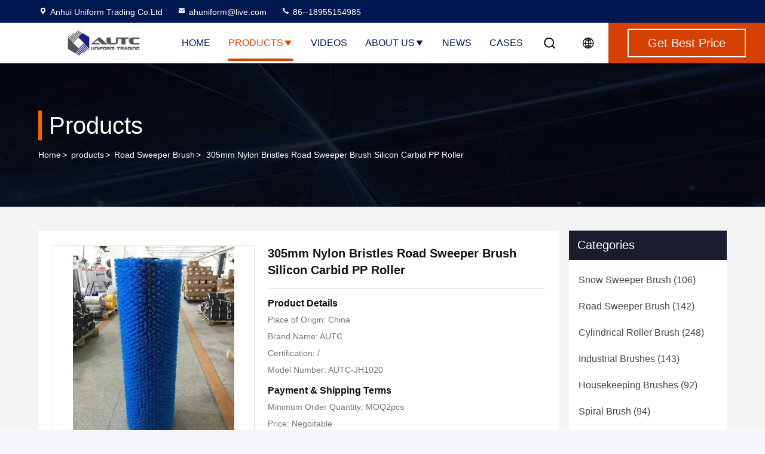

--- FILE ---
content_type: text/html
request_url: https://www.sweeping-brush.com/sale-13658690-305mm-nylon-bristles-road-sweeper-brush-silicon-carbid-pp-roller.html
body_size: 27368
content:

<!DOCTYPE html>
<html lang="en">
<head>
	<meta charset="utf-8">
	<meta http-equiv="X-UA-Compatible" content="IE=edge">
	<meta name="viewport" content="width=device-width, initial-scale=1.0">
    <title>305mm Nylon Bristles Road Sweeper Brush Silicon Carbid  PP Roller</title>
        <meta name="keywords" content="Nylon Bristles Road Sweeper Brush, Nylon Bristles road broom brushes, 305mm road broom brushes, Road Sweeper Brush" />
            <meta name="description" content="High quality 305mm Nylon Bristles Road Sweeper Brush Silicon Carbid  PP Roller from China, China's leading product market Nylon Bristles Road Sweeper Brush product, with strict quality control Nylon Bristles road broom brushes factories, producing high quality 305mm road broom brushes products." />
    				<link rel='preload'
					  href=/photo/sweeping-brush/sitetpl/style/commonV2.css?ver=1758250346 as='style'><link type='text/css' rel='stylesheet'
					  href=/photo/sweeping-brush/sitetpl/style/commonV2.css?ver=1758250346 media='all'><meta property="og:title" content="305mm Nylon Bristles Road Sweeper Brush Silicon Carbid  PP Roller" />
<meta property="og:description" content="High quality 305mm Nylon Bristles Road Sweeper Brush Silicon Carbid  PP Roller from China, China's leading product market Nylon Bristles Road Sweeper Brush product, with strict quality control Nylon Bristles road broom brushes factories, producing high quality 305mm road broom brushes products." />
<meta property="og:type" content="product" />
<meta property="og:availability" content="instock" />
<meta property="og:site_name" content="Anhui Uniform Trading Co.Ltd" />
<meta property="og:url" content="https://www.sweeping-brush.com/sale-13658690-305mm-nylon-bristles-road-sweeper-brush-silicon-carbid-pp-roller.html" />
<meta property="og:image" content="https://www.sweeping-brush.com/photo/ps33039525-305mm_nylon_bristles_road_sweeper_brush_silicon_carbid_pp_roller.jpg" />
<link rel="canonical" href="https://www.sweeping-brush.com/sale-13658690-305mm-nylon-bristles-road-sweeper-brush-silicon-carbid-pp-roller.html" />
<link rel="stylesheet" type="text/css" href="/js/guidefirstcommon.css" />
<style type="text/css">
/*<![CDATA[*/
.consent__cookie {position: fixed;top: 0;left: 0;width: 100%;height: 0%;z-index: 100000;}.consent__cookie_bg {position: fixed;top: 0;left: 0;width: 100%;height: 100%;background: #000;opacity: .6;display: none }.consent__cookie_rel {position: fixed;bottom:0;left: 0;width: 100%;background: #fff;display: -webkit-box;display: -ms-flexbox;display: flex;flex-wrap: wrap;padding: 24px 80px;-webkit-box-sizing: border-box;box-sizing: border-box;-webkit-box-pack: justify;-ms-flex-pack: justify;justify-content: space-between;-webkit-transition: all ease-in-out .3s;transition: all ease-in-out .3s }.consent__close {position: absolute;top: 20px;right: 20px;cursor: pointer }.consent__close svg {fill: #777 }.consent__close:hover svg {fill: #000 }.consent__cookie_box {flex: 1;word-break: break-word;}.consent__warm {color: #777;font-size: 16px;margin-bottom: 12px;line-height: 19px }.consent__title {color: #333;font-size: 20px;font-weight: 600;margin-bottom: 12px;line-height: 23px }.consent__itxt {color: #333;font-size: 14px;margin-bottom: 12px;display: -webkit-box;display: -ms-flexbox;display: flex;-webkit-box-align: center;-ms-flex-align: center;align-items: center }.consent__itxt i {display: -webkit-inline-box;display: -ms-inline-flexbox;display: inline-flex;width: 28px;height: 28px;border-radius: 50%;background: #e0f9e9;margin-right: 8px;-webkit-box-align: center;-ms-flex-align: center;align-items: center;-webkit-box-pack: center;-ms-flex-pack: center;justify-content: center }.consent__itxt svg {fill: #3ca860 }.consent__txt {color: #a6a6a6;font-size: 14px;margin-bottom: 8px;line-height: 17px }.consent__btns {display: -webkit-box;display: -ms-flexbox;display: flex;-webkit-box-orient: vertical;-webkit-box-direction: normal;-ms-flex-direction: column;flex-direction: column;-webkit-box-pack: center;-ms-flex-pack: center;justify-content: center;flex-shrink: 0;}.consent__btn {width: 280px;height: 40px;line-height: 40px;text-align: center;background: #3ca860;color: #fff;border-radius: 4px;margin: 8px 0;-webkit-box-sizing: border-box;box-sizing: border-box;cursor: pointer;font-size:14px}.consent__btn:hover {background: #00823b }.consent__btn.empty {color: #3ca860;border: 1px solid #3ca860;background: #fff }.consent__btn.empty:hover {background: #3ca860;color: #fff }.open .consent__cookie_bg {display: block }.open .consent__cookie_rel {bottom: 0 }@media (max-width: 760px) {.consent__btns {width: 100%;align-items: center;}.consent__cookie_rel {padding: 20px 24px }}.consent__cookie.open {display: block;}.consent__cookie {display: none;}
/*]]>*/
</style>
<style type="text/css">
/*<![CDATA[*/
@media only screen and (max-width:640px){.contact_now_dialog .content-wrap .desc{background-image:url(/images/cta_images/bg_s.png) !important}}.contact_now_dialog .content-wrap .content-wrap_header .cta-close{background-image:url(/images/cta_images/sprite.png) !important}.contact_now_dialog .content-wrap .desc{background-image:url(/images/cta_images/bg_l.png) !important}.contact_now_dialog .content-wrap .cta-btn i{background-image:url(/images/cta_images/sprite.png) !important}.contact_now_dialog .content-wrap .head-tip img{content:url(/images/cta_images/cta_contact_now.png) !important}.cusim{background-image:url(/images/imicon/im.svg) !important}.cuswa{background-image:url(/images/imicon/wa.png) !important}.cusall{background-image:url(/images/imicon/allchat.svg) !important}
/*]]>*/
</style>
<script type="text/javascript" src="/js/guidefirstcommon.js"></script>
<script type="text/javascript">
/*<![CDATA[*/
window.isvideotpl = 0;window.detailurl = '';
var colorUrl = '';var isShowGuide = 2;var showGuideColor = 0;var im_appid = 10003;var im_msg="Good day, what product are you looking for?";

var cta_cid = 41723;var use_defaulProductInfo = 1;var cta_pid = 13658690;var test_company = 0;var webim_domain = '';var company_type = 0;var cta_equipment = 'pc'; var setcookie = 'setwebimCookie(54498,13658690,0)'; var whatsapplink = "https://wa.me/8618955154985?text=Hi%2C+I%27m+interested+in+305mm+Nylon+Bristles+Road+Sweeper+Brush+Silicon+Carbid++PP+Roller."; function insertMeta(){var str = '<meta name="mobile-web-app-capable" content="yes" /><meta name="viewport" content="width=device-width, initial-scale=1.0" />';document.head.insertAdjacentHTML('beforeend',str);} var element = document.querySelector('a.footer_webim_a[href="/webim/webim_tab.html"]');if (element) {element.parentNode.removeChild(element);}

var colorUrl = '';
var aisearch = 0;
var selfUrl = '';
window.playerReportUrl='/vod/view_count/report';
var query_string = ["Products","Detail"];
var g_tp = '';
var customtplcolor = 99714;
var str_chat = 'chat';
				var str_call_now = 'call now';
var str_chat_now = 'chat now';
var str_contact1 = 'Get Best Price';var str_chat_lang='english';var str_contact2 = 'Get Price';var str_contact2 = 'Best Price';var str_contact = 'contact';
window.predomainsub = "";
/*]]>*/
</script>
</head>
<body>
<img src="/logo.gif" style="display:none" alt="logo"/>
<a style="display: none!important;" title="Anhui Uniform Trading Co.Ltd" class="float-inquiry" href="/contactnow.html" onclick='setinquiryCookie("{\"showproduct\":1,\"pid\":\"13658690\",\"name\":\"305mm Nylon Bristles Road Sweeper Brush Silicon Carbid  PP Roller\",\"source_url\":\"\\/sale-13658690-305mm-nylon-bristles-road-sweeper-brush-silicon-carbid-pp-roller.html\",\"picurl\":\"\\/photo\\/pd33039525-305mm_nylon_bristles_road_sweeper_brush_silicon_carbid_pp_roller.jpg\",\"propertyDetail\":[[\"ase Material\",\"PP,Galvanized,Stainless Steel\"],[\"Filament color\",\"Black ,White,Customized\"],[\"Weight\",\"0.2KG-10KG\"],[\"Application\",\"Cleanging ,Polishing,Deburring\"]],\"company_name\":null,\"picurl_c\":\"\\/photo\\/pc33039525-305mm_nylon_bristles_road_sweeper_brush_silicon_carbid_pp_roller.jpg\",\"price\":\"Negoitable\",\"username\":\"Sales Manager\",\"viewTime\":\"Last Login : 8 hours 30 minutes ago\",\"subject\":\"How much for your 305mm Nylon Bristles Road Sweeper Brush Silicon Carbid  PP Roller\",\"countrycode\":\"\"}");'></a>
<script>
var originProductInfo = '';
var originProductInfo = {"showproduct":1,"pid":"13658690","name":"305mm Nylon Bristles Road Sweeper Brush Silicon Carbid  PP Roller","source_url":"\/sale-13658690-305mm-nylon-bristles-road-sweeper-brush-silicon-carbid-pp-roller.html","picurl":"\/photo\/pd33039525-305mm_nylon_bristles_road_sweeper_brush_silicon_carbid_pp_roller.jpg","propertyDetail":[["ase Material","PP,Galvanized,Stainless Steel"],["Filament color","Black ,White,Customized"],["Weight","0.2KG-10KG"],["Application","Cleanging ,Polishing,Deburring"]],"company_name":null,"picurl_c":"\/photo\/pc33039525-305mm_nylon_bristles_road_sweeper_brush_silicon_carbid_pp_roller.jpg","price":"Negoitable","username":"Sales Manager","viewTime":"Last Login : 4 hours 30 minutes ago","subject":"Please send me a quote on your 305mm Nylon Bristles Road Sweeper Brush Silicon Carbid  PP Roller","countrycode":""};
var save_url = "/contactsave.html";
var update_url = "/updateinquiry.html";
var productInfo = {};
var defaulProductInfo = {};
var myDate = new Date();
var curDate = myDate.getFullYear()+'-'+(parseInt(myDate.getMonth())+1)+'-'+myDate.getDate();
var message = '';
var default_pop = 1;
var leaveMessageDialog = document.getElementsByClassName('leave-message-dialog')[0]; // 获取弹层
var _$$ = function (dom) {
    return document.querySelectorAll(dom);
};
resInfo = originProductInfo;
defaulProductInfo.pid = resInfo['pid'];
defaulProductInfo.productName = resInfo['name'];
defaulProductInfo.productInfo = resInfo['propertyDetail'];
defaulProductInfo.productImg = resInfo['picurl_c'];
defaulProductInfo.subject = resInfo['subject'];
defaulProductInfo.productImgAlt = resInfo['name'];
var inquirypopup_tmp = 1;
var message = 'Dear,'+'\r\n'+"I am interested in"+' '+trim(resInfo['name'])+", could you send me more details such as type, size, MOQ, material, etc."+'\r\n'+"Thanks!"+'\r\n'+"Waiting for your reply.";
var message_1 = 'Dear,'+'\r\n'+"I am interested in"+' '+trim(resInfo['name'])+", could you send me more details such as type, size, MOQ, material, etc."+'\r\n'+"Thanks!"+'\r\n'+"Waiting for your reply.";
var message_2 = 'Hello,'+'\r\n'+"I am looking for"+' '+trim(resInfo['name'])+", please send me the price, specification and picture."+'\r\n'+"Your swift response will be highly appreciated."+'\r\n'+"Feel free to contact me for more information."+'\r\n'+"Thanks a lot.";
var message_3 = 'Hello,'+'\r\n'+trim(resInfo['name'])+' '+"meets my expectations."+'\r\n'+"Please give me the best price and some other product information."+'\r\n'+"Feel free to contact me via my mail."+'\r\n'+"Thanks a lot.";

var message_4 = 'Dear,'+'\r\n'+"What is the FOB price on your"+' '+trim(resInfo['name'])+'?'+'\r\n'+"Which is the nearest port name?"+'\r\n'+"Please reply me as soon as possible, it would be better to share further information."+'\r\n'+"Regards!";
var message_5 = 'Hi there,'+'\r\n'+"I am very interested in your"+' '+trim(resInfo['name'])+'.'+'\r\n'+"Please send me your product details."+'\r\n'+"Looking forward to your quick reply."+'\r\n'+"Feel free to contact me by mail."+'\r\n'+"Regards!";

var message_6 = 'Dear,'+'\r\n'+"Please provide us with information about your"+' '+trim(resInfo['name'])+", such as type, size, material, and of course the best price."+'\r\n'+"Looking forward to your quick reply."+'\r\n'+"Thank you!";
var message_7 = 'Dear,'+'\r\n'+"Can you supply"+' '+trim(resInfo['name'])+" for us?"+'\r\n'+"First we want a price list and some product details."+'\r\n'+"I hope to get reply asap and look forward to cooperation."+'\r\n'+"Thank you very much.";
var message_8 = 'hi,'+'\r\n'+"I am looking for"+' '+trim(resInfo['name'])+", please give me some more detailed product information."+'\r\n'+"I look forward to your reply."+'\r\n'+"Thank you!";
var message_9 = 'Hello,'+'\r\n'+"Your"+' '+trim(resInfo['name'])+" meets my requirements very well."+'\r\n'+"Please send me the price, specification, and similar model will be OK."+'\r\n'+"Feel free to chat with me."+'\r\n'+"Thanks!";
var message_10 = 'Dear,'+'\r\n'+"I want to know more about the details and quotation of"+' '+trim(resInfo['name'])+'.'+'\r\n'+"Feel free to contact me."+'\r\n'+"Regards!";

var r = getRandom(1,10);

defaulProductInfo.message = eval("message_"+r);

var mytAjax = {

    post: function(url, data, fn) {
        var xhr = new XMLHttpRequest();
        xhr.open("POST", url, true);
        xhr.setRequestHeader("Content-Type", "application/x-www-form-urlencoded;charset=UTF-8");
        xhr.setRequestHeader("X-Requested-With", "XMLHttpRequest");
        xhr.setRequestHeader('Content-Type','text/plain;charset=UTF-8');
        xhr.onreadystatechange = function() {
            if(xhr.readyState == 4 && (xhr.status == 200 || xhr.status == 304)) {
                fn.call(this, xhr.responseText);
            }
        };
        xhr.send(data);
    },

    postform: function(url, data, fn) {
        var xhr = new XMLHttpRequest();
        xhr.open("POST", url, true);
        xhr.setRequestHeader("X-Requested-With", "XMLHttpRequest");
        xhr.onreadystatechange = function() {
            if(xhr.readyState == 4 && (xhr.status == 200 || xhr.status == 304)) {
                fn.call(this, xhr.responseText);
            }
        };
        xhr.send(data);
    }
};
/*window.onload = function(){
    leaveMessageDialog = document.getElementsByClassName('leave-message-dialog')[0];
    if (window.localStorage.recordDialogStatus=='undefined' || (window.localStorage.recordDialogStatus!='undefined' && window.localStorage.recordDialogStatus != curDate)) {
        setTimeout(function(){
            if(parseInt(inquirypopup_tmp%10) == 1){
                creatDialog(defaulProductInfo, 1);
            }
        }, 6000);
    }
};*/
function trim(str)
{
    str = str.replace(/(^\s*)/g,"");
    return str.replace(/(\s*$)/g,"");
};
function getRandom(m,n){
    var num = Math.floor(Math.random()*(m - n) + n);
    return num;
};
function strBtn(param) {

    var starattextarea = document.getElementById("textareamessage").value.length;
    var email = document.getElementById("startEmail").value;

    var default_tip = document.querySelectorAll(".watermark_container").length;
    if (20 < starattextarea && starattextarea < 3000) {
        if(default_tip>0){
            document.getElementById("textareamessage1").parentNode.parentNode.nextElementSibling.style.display = "none";
        }else{
            document.getElementById("textareamessage1").parentNode.nextElementSibling.style.display = "none";
        }

    } else {
        if(default_tip>0){
            document.getElementById("textareamessage1").parentNode.parentNode.nextElementSibling.style.display = "block";
        }else{
            document.getElementById("textareamessage1").parentNode.nextElementSibling.style.display = "block";
        }

        return;
    }

    // var re = /^([a-zA-Z0-9_-])+@([a-zA-Z0-9_-])+\.([a-zA-Z0-9_-])+/i;/*邮箱不区分大小写*/
    var re = /^[a-zA-Z0-9][\w-]*(\.?[\w-]+)*@[a-zA-Z0-9-]+(\.[a-zA-Z0-9]+)+$/i;
    if (!re.test(email)) {
        document.getElementById("startEmail").nextElementSibling.style.display = "block";
        return;
    } else {
        document.getElementById("startEmail").nextElementSibling.style.display = "none";
    }

    var subject = document.getElementById("pop_subject").value;
    var pid = document.getElementById("pop_pid").value;
    var message = document.getElementById("textareamessage").value;
    var sender_email = document.getElementById("startEmail").value;
    var tel = '';
    if (document.getElementById("tel0") != undefined && document.getElementById("tel0") != '')
        tel = document.getElementById("tel0").value;
    var form_serialize = '&tel='+tel;

    form_serialize = form_serialize.replace(/\+/g, "%2B");
    mytAjax.post(save_url,"pid="+pid+"&subject="+subject+"&email="+sender_email+"&message="+(message)+form_serialize,function(res){
        var mes = JSON.parse(res);
        if(mes.status == 200){
            var iid = mes.iid;
            document.getElementById("pop_iid").value = iid;
            document.getElementById("pop_uuid").value = mes.uuid;

            if(typeof gtag_report_conversion === "function"){
                gtag_report_conversion();//执行统计js代码
            }
            if(typeof fbq === "function"){
                fbq('track','Purchase');//执行统计js代码
            }
        }
    });
    for (var index = 0; index < document.querySelectorAll(".dialog-content-pql").length; index++) {
        document.querySelectorAll(".dialog-content-pql")[index].style.display = "none";
    };
    $('#idphonepql').val(tel);
    document.getElementById("dialog-content-pql-id").style.display = "block";
    ;
};
function twoBtnOk(param) {

    var selectgender = document.getElementById("Mr").innerHTML;
    var iid = document.getElementById("pop_iid").value;
    var sendername = document.getElementById("idnamepql").value;
    var senderphone = document.getElementById("idphonepql").value;
    var sendercname = document.getElementById("idcompanypql").value;
    var uuid = document.getElementById("pop_uuid").value;
    var gender = 2;
    if(selectgender == 'Mr.') gender = 0;
    if(selectgender == 'Mrs.') gender = 1;
    var pid = document.getElementById("pop_pid").value;
    var form_serialize = '';

        form_serialize = form_serialize.replace(/\+/g, "%2B");

    mytAjax.post(update_url,"iid="+iid+"&gender="+gender+"&uuid="+uuid+"&name="+(sendername)+"&tel="+(senderphone)+"&company="+(sendercname)+form_serialize,function(res){});

    for (var index = 0; index < document.querySelectorAll(".dialog-content-pql").length; index++) {
        document.querySelectorAll(".dialog-content-pql")[index].style.display = "none";
    };
    document.getElementById("dialog-content-pql-ok").style.display = "block";

};
function toCheckMust(name) {
    $('#'+name+'error').hide();
}
function handClidk(param) {
    var starattextarea = document.getElementById("textareamessage1").value.length;
    var email = document.getElementById("startEmail1").value;
    var default_tip = document.querySelectorAll(".watermark_container").length;
    if (20 < starattextarea && starattextarea < 3000) {
        if(default_tip>0){
            document.getElementById("textareamessage1").parentNode.parentNode.nextElementSibling.style.display = "none";
        }else{
            document.getElementById("textareamessage1").parentNode.nextElementSibling.style.display = "none";
        }

    } else {
        if(default_tip>0){
            document.getElementById("textareamessage1").parentNode.parentNode.nextElementSibling.style.display = "block";
        }else{
            document.getElementById("textareamessage1").parentNode.nextElementSibling.style.display = "block";
        }

        return;
    }

    // var re = /^([a-zA-Z0-9_-])+@([a-zA-Z0-9_-])+\.([a-zA-Z0-9_-])+/i;
    var re = /^[a-zA-Z0-9][\w-]*(\.?[\w-]+)*@[a-zA-Z0-9-]+(\.[a-zA-Z0-9]+)+$/i;
    if (!re.test(email)) {
        document.getElementById("startEmail1").nextElementSibling.style.display = "block";
        return;
    } else {
        document.getElementById("startEmail1").nextElementSibling.style.display = "none";
    }

    var subject = document.getElementById("pop_subject").value;
    var pid = document.getElementById("pop_pid").value;
    var message = document.getElementById("textareamessage1").value;
    var sender_email = document.getElementById("startEmail1").value;
    var form_serialize = tel = '';
    if (document.getElementById("tel1") != undefined && document.getElementById("tel1") != '')
        tel = document.getElementById("tel1").value;
        mytAjax.post(save_url,"email="+sender_email+"&tel="+tel+"&pid="+pid+"&message="+message+"&subject="+subject+form_serialize,function(res){

        var mes = JSON.parse(res);
        if(mes.status == 200){
            var iid = mes.iid;
            document.getElementById("pop_iid").value = iid;
            document.getElementById("pop_uuid").value = mes.uuid;
            if(typeof gtag_report_conversion === "function"){
                gtag_report_conversion();//执行统计js代码
            }
        }

    });
    for (var index = 0; index < document.querySelectorAll(".dialog-content-pql").length; index++) {
        document.querySelectorAll(".dialog-content-pql")[index].style.display = "none";
    };
    $('#idphonepql').val(tel);
    document.getElementById("dialog-content-pql-id").style.display = "block";

};
window.addEventListener('load', function () {
    $('.checkbox-wrap label').each(function(){
        if($(this).find('input').prop('checked')){
            $(this).addClass('on')
        }else {
            $(this).removeClass('on')
        }
    })
    $(document).on('click', '.checkbox-wrap label' , function(ev){
        if (ev.target.tagName.toUpperCase() != 'INPUT') {
            $(this).toggleClass('on')
        }
    })
})

function hand_video(pdata) {
    data = JSON.parse(pdata);
    productInfo.productName = data.productName;
    productInfo.productInfo = data.productInfo;
    productInfo.productImg = data.productImg;
    productInfo.subject = data.subject;

    var message = 'Dear,'+'\r\n'+"I am interested in"+' '+trim(data.productName)+", could you send me more details such as type, size, quantity, material, etc."+'\r\n'+"Thanks!"+'\r\n'+"Waiting for your reply.";

    var message = 'Dear,'+'\r\n'+"I am interested in"+' '+trim(data.productName)+", could you send me more details such as type, size, MOQ, material, etc."+'\r\n'+"Thanks!"+'\r\n'+"Waiting for your reply.";
    var message_1 = 'Dear,'+'\r\n'+"I am interested in"+' '+trim(data.productName)+", could you send me more details such as type, size, MOQ, material, etc."+'\r\n'+"Thanks!"+'\r\n'+"Waiting for your reply.";
    var message_2 = 'Hello,'+'\r\n'+"I am looking for"+' '+trim(data.productName)+", please send me the price, specification and picture."+'\r\n'+"Your swift response will be highly appreciated."+'\r\n'+"Feel free to contact me for more information."+'\r\n'+"Thanks a lot.";
    var message_3 = 'Hello,'+'\r\n'+trim(data.productName)+' '+"meets my expectations."+'\r\n'+"Please give me the best price and some other product information."+'\r\n'+"Feel free to contact me via my mail."+'\r\n'+"Thanks a lot.";

    var message_4 = 'Dear,'+'\r\n'+"What is the FOB price on your"+' '+trim(data.productName)+'?'+'\r\n'+"Which is the nearest port name?"+'\r\n'+"Please reply me as soon as possible, it would be better to share further information."+'\r\n'+"Regards!";
    var message_5 = 'Hi there,'+'\r\n'+"I am very interested in your"+' '+trim(data.productName)+'.'+'\r\n'+"Please send me your product details."+'\r\n'+"Looking forward to your quick reply."+'\r\n'+"Feel free to contact me by mail."+'\r\n'+"Regards!";

    var message_6 = 'Dear,'+'\r\n'+"Please provide us with information about your"+' '+trim(data.productName)+", such as type, size, material, and of course the best price."+'\r\n'+"Looking forward to your quick reply."+'\r\n'+"Thank you!";
    var message_7 = 'Dear,'+'\r\n'+"Can you supply"+' '+trim(data.productName)+" for us?"+'\r\n'+"First we want a price list and some product details."+'\r\n'+"I hope to get reply asap and look forward to cooperation."+'\r\n'+"Thank you very much.";
    var message_8 = 'hi,'+'\r\n'+"I am looking for"+' '+trim(data.productName)+", please give me some more detailed product information."+'\r\n'+"I look forward to your reply."+'\r\n'+"Thank you!";
    var message_9 = 'Hello,'+'\r\n'+"Your"+' '+trim(data.productName)+" meets my requirements very well."+'\r\n'+"Please send me the price, specification, and similar model will be OK."+'\r\n'+"Feel free to chat with me."+'\r\n'+"Thanks!";
    var message_10 = 'Dear,'+'\r\n'+"I want to know more about the details and quotation of"+' '+trim(data.productName)+'.'+'\r\n'+"Feel free to contact me."+'\r\n'+"Regards!";

    var r = getRandom(1,10);

    productInfo.message = eval("message_"+r);
    if(parseInt(inquirypopup_tmp/10) == 1){
        productInfo.message = "";
    }
    productInfo.pid = data.pid;
    creatDialog(productInfo, 2);
};

function handDialog(pdata) {
    data = JSON.parse(pdata);
    productInfo.productName = data.productName;
    productInfo.productInfo = data.productInfo;
    productInfo.productImg = data.productImg;
    productInfo.subject = data.subject;

    var message = 'Dear,'+'\r\n'+"I am interested in"+' '+trim(data.productName)+", could you send me more details such as type, size, quantity, material, etc."+'\r\n'+"Thanks!"+'\r\n'+"Waiting for your reply.";

    var message = 'Dear,'+'\r\n'+"I am interested in"+' '+trim(data.productName)+", could you send me more details such as type, size, MOQ, material, etc."+'\r\n'+"Thanks!"+'\r\n'+"Waiting for your reply.";
    var message_1 = 'Dear,'+'\r\n'+"I am interested in"+' '+trim(data.productName)+", could you send me more details such as type, size, MOQ, material, etc."+'\r\n'+"Thanks!"+'\r\n'+"Waiting for your reply.";
    var message_2 = 'Hello,'+'\r\n'+"I am looking for"+' '+trim(data.productName)+", please send me the price, specification and picture."+'\r\n'+"Your swift response will be highly appreciated."+'\r\n'+"Feel free to contact me for more information."+'\r\n'+"Thanks a lot.";
    var message_3 = 'Hello,'+'\r\n'+trim(data.productName)+' '+"meets my expectations."+'\r\n'+"Please give me the best price and some other product information."+'\r\n'+"Feel free to contact me via my mail."+'\r\n'+"Thanks a lot.";

    var message_4 = 'Dear,'+'\r\n'+"What is the FOB price on your"+' '+trim(data.productName)+'?'+'\r\n'+"Which is the nearest port name?"+'\r\n'+"Please reply me as soon as possible, it would be better to share further information."+'\r\n'+"Regards!";
    var message_5 = 'Hi there,'+'\r\n'+"I am very interested in your"+' '+trim(data.productName)+'.'+'\r\n'+"Please send me your product details."+'\r\n'+"Looking forward to your quick reply."+'\r\n'+"Feel free to contact me by mail."+'\r\n'+"Regards!";

    var message_6 = 'Dear,'+'\r\n'+"Please provide us with information about your"+' '+trim(data.productName)+", such as type, size, material, and of course the best price."+'\r\n'+"Looking forward to your quick reply."+'\r\n'+"Thank you!";
    var message_7 = 'Dear,'+'\r\n'+"Can you supply"+' '+trim(data.productName)+" for us?"+'\r\n'+"First we want a price list and some product details."+'\r\n'+"I hope to get reply asap and look forward to cooperation."+'\r\n'+"Thank you very much.";
    var message_8 = 'hi,'+'\r\n'+"I am looking for"+' '+trim(data.productName)+", please give me some more detailed product information."+'\r\n'+"I look forward to your reply."+'\r\n'+"Thank you!";
    var message_9 = 'Hello,'+'\r\n'+"Your"+' '+trim(data.productName)+" meets my requirements very well."+'\r\n'+"Please send me the price, specification, and similar model will be OK."+'\r\n'+"Feel free to chat with me."+'\r\n'+"Thanks!";
    var message_10 = 'Dear,'+'\r\n'+"I want to know more about the details and quotation of"+' '+trim(data.productName)+'.'+'\r\n'+"Feel free to contact me."+'\r\n'+"Regards!";

    var r = getRandom(1,10);

    productInfo.message = eval("message_"+r);
    if(parseInt(inquirypopup_tmp/10) == 1){
        productInfo.message = "";
    }
    productInfo.pid = data.pid;
    creatDialog(productInfo, 2);
};

function closepql(param) {

    leaveMessageDialog.style.display = 'none';
};

function closepql2(param) {

    for (var index = 0; index < document.querySelectorAll(".dialog-content-pql").length; index++) {
        document.querySelectorAll(".dialog-content-pql")[index].style.display = "none";
    };
    document.getElementById("dialog-content-pql-ok").style.display = "block";
};

function decodeHtmlEntities(str) {
    var tempElement = document.createElement('div');
    tempElement.innerHTML = str;
    return tempElement.textContent || tempElement.innerText || '';
}

function initProduct(productInfo,type){

    productInfo.productName = decodeHtmlEntities(productInfo.productName);
    productInfo.message = decodeHtmlEntities(productInfo.message);

    leaveMessageDialog = document.getElementsByClassName('leave-message-dialog')[0];
    leaveMessageDialog.style.display = "block";
    if(type == 3){
        var popinquiryemail = document.getElementById("popinquiryemail").value;
        _$$("#startEmail1")[0].value = popinquiryemail;
    }else{
        _$$("#startEmail1")[0].value = "";
    }
    _$$("#startEmail")[0].value = "";
    _$$("#idnamepql")[0].value = "";
    _$$("#idphonepql")[0].value = "";
    _$$("#idcompanypql")[0].value = "";

    _$$("#pop_pid")[0].value = productInfo.pid;
    _$$("#pop_subject")[0].value = productInfo.subject;
    
    if(parseInt(inquirypopup_tmp/10) == 1){
        productInfo.message = "";
    }

    _$$("#textareamessage1")[0].value = productInfo.message;
    _$$("#textareamessage")[0].value = productInfo.message;

    _$$("#dialog-content-pql-id .titlep")[0].innerHTML = productInfo.productName;
    _$$("#dialog-content-pql-id img")[0].setAttribute("src", productInfo.productImg);
    _$$("#dialog-content-pql-id img")[0].setAttribute("alt", productInfo.productImgAlt);

    _$$("#dialog-content-pql-id-hand img")[0].setAttribute("src", productInfo.productImg);
    _$$("#dialog-content-pql-id-hand img")[0].setAttribute("alt", productInfo.productImgAlt);
    _$$("#dialog-content-pql-id-hand .titlep")[0].innerHTML = productInfo.productName;

    if (productInfo.productInfo.length > 0) {
        var ul2, ul;
        ul = document.createElement("ul");
        for (var index = 0; index < productInfo.productInfo.length; index++) {
            var el = productInfo.productInfo[index];
            var li = document.createElement("li");
            var span1 = document.createElement("span");
            span1.innerHTML = el[0] + ":";
            var span2 = document.createElement("span");
            span2.innerHTML = el[1];
            li.appendChild(span1);
            li.appendChild(span2);
            ul.appendChild(li);

        }
        ul2 = ul.cloneNode(true);
        if (type === 1) {
            _$$("#dialog-content-pql-id .left")[0].replaceChild(ul, _$$("#dialog-content-pql-id .left ul")[0]);
        } else {
            _$$("#dialog-content-pql-id-hand .left")[0].replaceChild(ul2, _$$("#dialog-content-pql-id-hand .left ul")[0]);
            _$$("#dialog-content-pql-id .left")[0].replaceChild(ul, _$$("#dialog-content-pql-id .left ul")[0]);
        }
    };
    for (var index = 0; index < _$$("#dialog-content-pql-id .right ul li").length; index++) {
        _$$("#dialog-content-pql-id .right ul li")[index].addEventListener("click", function (params) {
            _$$("#dialog-content-pql-id .right #Mr")[0].innerHTML = this.innerHTML
        }, false)

    };

};
function closeInquiryCreateDialog() {
    document.getElementById("xuanpan_dialog_box_pql").style.display = "none";
};
function showInquiryCreateDialog() {
    document.getElementById("xuanpan_dialog_box_pql").style.display = "block";
};
function submitPopInquiry(){
    var message = document.getElementById("inquiry_message").value;
    var email = document.getElementById("inquiry_email").value;
    var subject = defaulProductInfo.subject;
    var pid = defaulProductInfo.pid;
    if (email === undefined) {
        showInquiryCreateDialog();
        document.getElementById("inquiry_email").style.border = "1px solid red";
        return false;
    };
    if (message === undefined) {
        showInquiryCreateDialog();
        document.getElementById("inquiry_message").style.border = "1px solid red";
        return false;
    };
    if (email.search(/^\w+((-\w+)|(\.\w+))*\@[A-Za-z0-9]+((\.|-)[A-Za-z0-9]+)*\.[A-Za-z0-9]+$/) == -1) {
        document.getElementById("inquiry_email").style.border= "1px solid red";
        showInquiryCreateDialog();
        return false;
    } else {
        document.getElementById("inquiry_email").style.border= "";
    };
    if (message.length < 20 || message.length >3000) {
        showInquiryCreateDialog();
        document.getElementById("inquiry_message").style.border = "1px solid red";
        return false;
    } else {
        document.getElementById("inquiry_message").style.border = "";
    };
    var tel = '';
    if (document.getElementById("tel") != undefined && document.getElementById("tel") != '')
        tel = document.getElementById("tel").value;

    mytAjax.post(save_url,"pid="+pid+"&subject="+subject+"&email="+email+"&message="+(message)+'&tel='+tel,function(res){
        var mes = JSON.parse(res);
        if(mes.status == 200){
            var iid = mes.iid;
            document.getElementById("pop_iid").value = iid;
            document.getElementById("pop_uuid").value = mes.uuid;

        }
    });
    initProduct(defaulProductInfo);
    for (var index = 0; index < document.querySelectorAll(".dialog-content-pql").length; index++) {
        document.querySelectorAll(".dialog-content-pql")[index].style.display = "none";
    };
    $('#idphonepql').val(tel);
    document.getElementById("dialog-content-pql-id").style.display = "block";

};

//带附件上传
function submitPopInquiryfile(email_id,message_id,check_sort,name_id,phone_id,company_id,attachments){

    if(typeof(check_sort) == 'undefined'){
        check_sort = 0;
    }
    var message = document.getElementById(message_id).value;
    var email = document.getElementById(email_id).value;
    var attachments = document.getElementById(attachments).value;
    if(typeof(name_id) !== 'undefined' && name_id != ""){
        var name  = document.getElementById(name_id).value;
    }
    if(typeof(phone_id) !== 'undefined' && phone_id != ""){
        var phone = document.getElementById(phone_id).value;
    }
    if(typeof(company_id) !== 'undefined' && company_id != ""){
        var company = document.getElementById(company_id).value;
    }
    var subject = defaulProductInfo.subject;
    var pid = defaulProductInfo.pid;

    if(check_sort == 0){
        if (email === undefined) {
            showInquiryCreateDialog();
            document.getElementById(email_id).style.border = "1px solid red";
            return false;
        };
        if (message === undefined) {
            showInquiryCreateDialog();
            document.getElementById(message_id).style.border = "1px solid red";
            return false;
        };

        if (email.search(/^\w+((-\w+)|(\.\w+))*\@[A-Za-z0-9]+((\.|-)[A-Za-z0-9]+)*\.[A-Za-z0-9]+$/) == -1) {
            document.getElementById(email_id).style.border= "1px solid red";
            showInquiryCreateDialog();
            return false;
        } else {
            document.getElementById(email_id).style.border= "";
        };
        if (message.length < 20 || message.length >3000) {
            showInquiryCreateDialog();
            document.getElementById(message_id).style.border = "1px solid red";
            return false;
        } else {
            document.getElementById(message_id).style.border = "";
        };
    }else{

        if (message === undefined) {
            showInquiryCreateDialog();
            document.getElementById(message_id).style.border = "1px solid red";
            return false;
        };

        if (email === undefined) {
            showInquiryCreateDialog();
            document.getElementById(email_id).style.border = "1px solid red";
            return false;
        };

        if (message.length < 20 || message.length >3000) {
            showInquiryCreateDialog();
            document.getElementById(message_id).style.border = "1px solid red";
            return false;
        } else {
            document.getElementById(message_id).style.border = "";
        };

        if (email.search(/^\w+((-\w+)|(\.\w+))*\@[A-Za-z0-9]+((\.|-)[A-Za-z0-9]+)*\.[A-Za-z0-9]+$/) == -1) {
            document.getElementById(email_id).style.border= "1px solid red";
            showInquiryCreateDialog();
            return false;
        } else {
            document.getElementById(email_id).style.border= "";
        };

    };

    mytAjax.post(save_url,"pid="+pid+"&subject="+subject+"&email="+email+"&message="+message+"&company="+company+"&attachments="+attachments,function(res){
        var mes = JSON.parse(res);
        if(mes.status == 200){
            var iid = mes.iid;
            document.getElementById("pop_iid").value = iid;
            document.getElementById("pop_uuid").value = mes.uuid;

            if(typeof gtag_report_conversion === "function"){
                gtag_report_conversion();//执行统计js代码
            }
            if(typeof fbq === "function"){
                fbq('track','Purchase');//执行统计js代码
            }
        }
    });
    initProduct(defaulProductInfo);

    if(name !== undefined && name != ""){
        _$$("#idnamepql")[0].value = name;
    }

    if(phone !== undefined && phone != ""){
        _$$("#idphonepql")[0].value = phone;
    }

    if(company !== undefined && company != ""){
        _$$("#idcompanypql")[0].value = company;
    }

    for (var index = 0; index < document.querySelectorAll(".dialog-content-pql").length; index++) {
        document.querySelectorAll(".dialog-content-pql")[index].style.display = "none";
    };
    document.getElementById("dialog-content-pql-id").style.display = "block";

};
function submitPopInquiryByParam(email_id,message_id,check_sort,name_id,phone_id,company_id){

    if(typeof(check_sort) == 'undefined'){
        check_sort = 0;
    }

    var senderphone = '';
    var message = document.getElementById(message_id).value;
    var email = document.getElementById(email_id).value;
    if(typeof(name_id) !== 'undefined' && name_id != ""){
        var name  = document.getElementById(name_id).value;
    }
    if(typeof(phone_id) !== 'undefined' && phone_id != ""){
        var phone = document.getElementById(phone_id).value;
        senderphone = phone;
    }
    if(typeof(company_id) !== 'undefined' && company_id != ""){
        var company = document.getElementById(company_id).value;
    }
    var subject = defaulProductInfo.subject;
    var pid = defaulProductInfo.pid;

    if(check_sort == 0){
        if (email === undefined) {
            showInquiryCreateDialog();
            document.getElementById(email_id).style.border = "1px solid red";
            return false;
        };
        if (message === undefined) {
            showInquiryCreateDialog();
            document.getElementById(message_id).style.border = "1px solid red";
            return false;
        };

        if (email.search(/^\w+((-\w+)|(\.\w+))*\@[A-Za-z0-9]+((\.|-)[A-Za-z0-9]+)*\.[A-Za-z0-9]+$/) == -1) {
            document.getElementById(email_id).style.border= "1px solid red";
            showInquiryCreateDialog();
            return false;
        } else {
            document.getElementById(email_id).style.border= "";
        };
        if (message.length < 20 || message.length >3000) {
            showInquiryCreateDialog();
            document.getElementById(message_id).style.border = "1px solid red";
            return false;
        } else {
            document.getElementById(message_id).style.border = "";
        };
    }else{

        if (message === undefined) {
            showInquiryCreateDialog();
            document.getElementById(message_id).style.border = "1px solid red";
            return false;
        };

        if (email === undefined) {
            showInquiryCreateDialog();
            document.getElementById(email_id).style.border = "1px solid red";
            return false;
        };

        if (message.length < 20 || message.length >3000) {
            showInquiryCreateDialog();
            document.getElementById(message_id).style.border = "1px solid red";
            return false;
        } else {
            document.getElementById(message_id).style.border = "";
        };

        if (email.search(/^\w+((-\w+)|(\.\w+))*\@[A-Za-z0-9]+((\.|-)[A-Za-z0-9]+)*\.[A-Za-z0-9]+$/) == -1) {
            document.getElementById(email_id).style.border= "1px solid red";
            showInquiryCreateDialog();
            return false;
        } else {
            document.getElementById(email_id).style.border= "";
        };

    };

    var productsku = "";
    if($("#product_sku").length > 0){
        productsku = $("#product_sku").html();
    }

    mytAjax.post(save_url,"tel="+senderphone+"&pid="+pid+"&subject="+subject+"&email="+email+"&message="+message+"&messagesku="+encodeURI(productsku),function(res){
        var mes = JSON.parse(res);
        if(mes.status == 200){
            var iid = mes.iid;
            document.getElementById("pop_iid").value = iid;
            document.getElementById("pop_uuid").value = mes.uuid;

            if(typeof gtag_report_conversion === "function"){
                gtag_report_conversion();//执行统计js代码
            }
            if(typeof fbq === "function"){
                fbq('track','Purchase');//执行统计js代码
            }
        }
    });
    initProduct(defaulProductInfo);

    if(name !== undefined && name != ""){
        _$$("#idnamepql")[0].value = name;
    }

    if(phone !== undefined && phone != ""){
        _$$("#idphonepql")[0].value = phone;
    }

    if(company !== undefined && company != ""){
        _$$("#idcompanypql")[0].value = company;
    }

    for (var index = 0; index < document.querySelectorAll(".dialog-content-pql").length; index++) {
        document.querySelectorAll(".dialog-content-pql")[index].style.display = "none";

    };
    document.getElementById("dialog-content-pql-id").style.display = "block";

};

function creat_videoDialog(productInfo, type) {

    if(type == 1){
        if(default_pop != 1){
            return false;
        }
        window.localStorage.recordDialogStatus = curDate;
    }else{
        default_pop = 0;
    }
    initProduct(productInfo, type);
    if (type === 1) {
        // 自动弹出
        for (var index = 0; index < document.querySelectorAll(".dialog-content-pql").length; index++) {

            document.querySelectorAll(".dialog-content-pql")[index].style.display = "none";
        };
        document.getElementById("dialog-content-pql").style.display = "block";
    } else {
        // 手动弹出
        for (var index = 0; index < document.querySelectorAll(".dialog-content-pql").length; index++) {
            document.querySelectorAll(".dialog-content-pql")[index].style.display = "none";
        };
        document.getElementById("dialog-content-pql-id-hand").style.display = "block";
    }
}

function creatDialog(productInfo, type) {

    if(type == 1){
        if(default_pop != 1){
            return false;
        }
        window.localStorage.recordDialogStatus = curDate;
    }else{
        default_pop = 0;
    }
    initProduct(productInfo, type);
    if (type === 1) {
        // 自动弹出
        for (var index = 0; index < document.querySelectorAll(".dialog-content-pql").length; index++) {

            document.querySelectorAll(".dialog-content-pql")[index].style.display = "none";
        };
        document.getElementById("dialog-content-pql").style.display = "block";
    } else {
        // 手动弹出
        for (var index = 0; index < document.querySelectorAll(".dialog-content-pql").length; index++) {
            document.querySelectorAll(".dialog-content-pql")[index].style.display = "none";
        };
        document.getElementById("dialog-content-pql-id-hand").style.display = "block";
    }
}

//带邮箱信息打开询盘框 emailtype=1表示带入邮箱
function openDialog(emailtype){
    var type = 2;//不带入邮箱，手动弹出
    if(emailtype == 1){
        var popinquiryemail = document.getElementById("popinquiryemail").value;
        // var re = /^([a-zA-Z0-9_-])+@([a-zA-Z0-9_-])+\.([a-zA-Z0-9_-])+/i;
        var re = /^[a-zA-Z0-9][\w-]*(\.?[\w-]+)*@[a-zA-Z0-9-]+(\.[a-zA-Z0-9]+)+$/i;
        if (!re.test(popinquiryemail)) {
            //前端提示样式;
            showInquiryCreateDialog();
            document.getElementById("popinquiryemail").style.border = "1px solid red";
            return false;
        } else {
            //前端提示样式;
        }
        var type = 3;
    }
    creatDialog(defaulProductInfo,type);
}

//上传附件
function inquiryUploadFile(){
    var fileObj = document.querySelector("#fileId").files[0];
    //构建表单数据
    var formData = new FormData();
    var filesize = fileObj.size;
    if(filesize > 10485760 || filesize == 0) {
        document.getElementById("filetips").style.display = "block";
        return false;
    }else {
        document.getElementById("filetips").style.display = "none";
    }
    formData.append('popinquiryfile', fileObj);
    document.getElementById("quotefileform").reset();
    var save_url = "/inquiryuploadfile.html";
    mytAjax.postform(save_url,formData,function(res){
        var mes = JSON.parse(res);
        if(mes.status == 200){
            document.getElementById("uploader-file-info").innerHTML = document.getElementById("uploader-file-info").innerHTML + "<span class=op>"+mes.attfile.name+"<a class=delatt id=att"+mes.attfile.id+" onclick=delatt("+mes.attfile.id+");>Delete</a></span>";
            var nowattachs = document.getElementById("attachments").value;
            if( nowattachs !== ""){
                var attachs = JSON.parse(nowattachs);
                attachs[mes.attfile.id] = mes.attfile;
            }else{
                var attachs = {};
                attachs[mes.attfile.id] = mes.attfile;
            }
            document.getElementById("attachments").value = JSON.stringify(attachs);
        }
    });
}
//附件删除
function delatt(attid)
{
    var nowattachs = document.getElementById("attachments").value;
    if( nowattachs !== ""){
        var attachs = JSON.parse(nowattachs);
        if(attachs[attid] == ""){
            return false;
        }
        var formData = new FormData();
        var delfile = attachs[attid]['filename'];
        var save_url = "/inquirydelfile.html";
        if(delfile != "") {
            formData.append('delfile', delfile);
            mytAjax.postform(save_url, formData, function (res) {
                if(res !== "") {
                    var mes = JSON.parse(res);
                    if (mes.status == 200) {
                        delete attachs[attid];
                        document.getElementById("attachments").value = JSON.stringify(attachs);
                        var s = document.getElementById("att"+attid);
                        s.parentNode.remove();
                    }
                }
            });
        }
    }else{
        return false;
    }
}

</script>
<div class="leave-message-dialog" style="display: none">
<style>
    .leave-message-dialog .close:before, .leave-message-dialog .close:after{
        content:initial;
    }
</style>
<div class="dialog-content-pql" id="dialog-content-pql" style="display: none">
    <span class="close" onclick="closepql()"><img src="/images/close.png" alt="close"></span>
    <div class="title">
        <p class="firstp-pql">Leave a Message</p>
        <p class="lastp-pql">We will call you back soon!</p>
    </div>
    <div class="form">
        <div class="textarea">
            <textarea style='font-family: robot;'  name="" id="textareamessage" cols="30" rows="10" style="margin-bottom:14px;width:100%"
                placeholder="Please enter your inquiry details."></textarea>
        </div>
        <p class="error-pql"> <span class="icon-pql"><img src="/images/error.png" alt="Anhui Uniform Trading Co.Ltd"></span> Your message must be between 20-3,000 characters!</p>
        <input id="startEmail" type="text" placeholder="Enter your E-mail" onkeydown="if(event.keyCode === 13){ strBtn();}">
        <p class="error-pql"><span class="icon-pql"><img src="/images/error.png" alt="Anhui Uniform Trading Co.Ltd"></span> Please check your E-mail! </p>
                <div class="operations">
            <div class='btn' id="submitStart" type="submit" onclick="strBtn()">SUBMIT</div>
        </div>
            </div>
</div>
<div class="dialog-content-pql dialog-content-pql-id" id="dialog-content-pql-id" style="display:none">
        <span class="close" onclick="closepql2()"><svg t="1648434466530" class="icon" viewBox="0 0 1024 1024" version="1.1" xmlns="http://www.w3.org/2000/svg" p-id="2198" width="16" height="16"><path d="M576 512l277.333333 277.333333-64 64-277.333333-277.333333L234.666667 853.333333 170.666667 789.333333l277.333333-277.333333L170.666667 234.666667 234.666667 170.666667l277.333333 277.333333L789.333333 170.666667 853.333333 234.666667 576 512z" fill="#444444" p-id="2199"></path></svg></span>
    <div class="left">
        <div class="img"><img></div>
        <p class="titlep"></p>
        <ul> </ul>
    </div>
    <div class="right">
                <p class="title">More information facilitates better communication.</p>
                <div style="position: relative;">
            <div class="mr"> <span id="Mr">Mr.</span>
                <ul>
                    <li>Mr.</li>
                    <li>Mrs.</li>
                </ul>
            </div>
            <input style="text-indent: 80px;" type="text" id="idnamepql" placeholder="Input your name">
        </div>
        <input type="text"  id="idphonepql"  placeholder="Phone Number">
        <input type="text" id="idcompanypql"  placeholder="Company" onkeydown="if(event.keyCode === 13){ twoBtnOk();}">
                <div class="btn form_new" id="twoBtnOk" onclick="twoBtnOk()">OK</div>
    </div>
</div>

<div class="dialog-content-pql dialog-content-pql-ok" id="dialog-content-pql-ok" style="display:none">
        <span class="close" onclick="closepql()"><svg t="1648434466530" class="icon" viewBox="0 0 1024 1024" version="1.1" xmlns="http://www.w3.org/2000/svg" p-id="2198" width="16" height="16"><path d="M576 512l277.333333 277.333333-64 64-277.333333-277.333333L234.666667 853.333333 170.666667 789.333333l277.333333-277.333333L170.666667 234.666667 234.666667 170.666667l277.333333 277.333333L789.333333 170.666667 853.333333 234.666667 576 512z" fill="#444444" p-id="2199"></path></svg></span>
    <div class="duihaook"></div>
        <p class="title">Submitted successfully!</p>
        <p class="p1" style="text-align: center; font-size: 18px; margin-top: 14px;">We will call you back soon!</p>
    <div class="btn" onclick="closepql()" id="endOk" style="margin: 0 auto;margin-top: 50px;">OK</div>
</div>
<div class="dialog-content-pql dialog-content-pql-id dialog-content-pql-id-hand" id="dialog-content-pql-id-hand"
    style="display:none">
     <input type="hidden" name="pop_pid" id="pop_pid" value="0">
     <input type="hidden" name="pop_subject" id="pop_subject" value="">
     <input type="hidden" name="pop_iid" id="pop_iid" value="0">
     <input type="hidden" name="pop_uuid" id="pop_uuid" value="0">
        <span class="close" onclick="closepql()"><svg t="1648434466530" class="icon" viewBox="0 0 1024 1024" version="1.1" xmlns="http://www.w3.org/2000/svg" p-id="2198" width="16" height="16"><path d="M576 512l277.333333 277.333333-64 64-277.333333-277.333333L234.666667 853.333333 170.666667 789.333333l277.333333-277.333333L170.666667 234.666667 234.666667 170.666667l277.333333 277.333333L789.333333 170.666667 853.333333 234.666667 576 512z" fill="#444444" p-id="2199"></path></svg></span>
    <div class="left">
        <div class="img"><img></div>
        <p class="titlep"></p>
        <ul> </ul>
    </div>
    <div class="right" style="float:right">
                <div class="title">
            <p class="firstp-pql">Leave a Message</p>
            <p class="lastp-pql">We will call you back soon!</p>
        </div>
                <div class="form">
            <div class="textarea">
                <textarea style='font-family: robot;' name="message" id="textareamessage1" cols="30" rows="10"
                    placeholder="Please enter your inquiry details."></textarea>
            </div>
            <p class="error-pql"> <span class="icon-pql"><img src="/images/error.png" alt="Anhui Uniform Trading Co.Ltd"></span> Your message must be between 20-3,000 characters!</p>

                            <input style="display:none" id="tel1" name="tel" type="text" oninput="value=value.replace(/[^0-9_+-]/g,'');" placeholder="Phone Number">
                        <input id='startEmail1' name='email' data-type='1' type='text'
                   placeholder="Enter your E-mail"
                   onkeydown='if(event.keyCode === 13){ handClidk();}'>
            
            <p class='error-pql'><span class='icon-pql'>
                    <img src="/images/error.png" alt="Anhui Uniform Trading Co.Ltd"></span> Please check your E-mail!            </p>

            <div class="operations">
                <div class='btn' id="submitStart1" type="submit" onclick="handClidk()">SUBMIT</div>
            </div>
        </div>
    </div>
</div>
</div>
<div id="xuanpan_dialog_box_pql" class="xuanpan_dialog_box_pql"
    style="display:none;background:rgba(0,0,0,.6);width:100%;height:100%;position: fixed;top:0;left:0;z-index: 999999;">
    <div class="box_pql"
      style="width:526px;height:206px;background:rgba(255,255,255,1);opacity:1;border-radius:4px;position: absolute;left: 50%;top: 50%;transform: translate(-50%,-50%);">
      <div onclick="closeInquiryCreateDialog()" class="close close_create_dialog"
        style="cursor: pointer;height:42px;width:40px;float:right;padding-top: 16px;"><span
          style="display: inline-block;width: 25px;height: 2px;background: rgb(114, 114, 114);transform: rotate(45deg); "><span
            style="display: block;width: 25px;height: 2px;background: rgb(114, 114, 114);transform: rotate(-90deg); "></span></span>
      </div>
      <div
        style="height: 72px; overflow: hidden; text-overflow: ellipsis; display:-webkit-box;-ebkit-line-clamp: 3;-ebkit-box-orient: vertical; margin-top: 58px; padding: 0 84px; font-size: 18px; color: rgba(51, 51, 51, 1); text-align: center; ">
        Please leave your correct email and detailed requirements (20-3,000 characters).</div>
      <div onclick="closeInquiryCreateDialog()" class="close_create_dialog"
        style="width: 139px; height: 36px; background: rgba(253, 119, 34, 1); border-radius: 4px; margin: 16px auto; color: rgba(255, 255, 255, 1); font-size: 18px; line-height: 36px; text-align: center;">
        OK</div>
    </div>
</div>
<style type="text/css">.vr-asidebox {position: fixed; bottom: 290px; left: 16px; width: 160px; height: 90px; background: #eee; overflow: hidden; border: 4px solid rgba(4, 120, 237, 0.24); box-shadow: 0px 8px 16px rgba(0, 0, 0, 0.08); border-radius: 8px; display: none; z-index: 1000; } .vr-small {position: fixed; bottom: 290px; left: 16px; width: 72px; height: 90px; background: url(/images/ctm_icon_vr.png) no-repeat center; background-size: 69.5px; overflow: hidden; display: none; cursor: pointer; z-index: 1000; display: block; text-decoration: none; } .vr-group {position: relative; } .vr-animate {width: 160px; height: 90px; background: #eee; position: relative; } .js-marquee {/*margin-right: 0!important;*/ } .vr-link {position: absolute; top: 0; left: 0; width: 100%; height: 100%; display: none; } .vr-mask {position: absolute; top: 0px; left: 0px; width: 100%; height: 100%; display: block; background: #000; opacity: 0.4; } .vr-jump {position: absolute; top: 0px; left: 0px; width: 100%; height: 100%; display: block; background: url(/images/ctm_icon_see.png) no-repeat center center; background-size: 34px; font-size: 0; } .vr-close {position: absolute; top: 50%; right: 0px; width: 16px; height: 20px; display: block; transform: translate(0, -50%); background: rgba(255, 255, 255, 0.6); border-radius: 4px 0px 0px 4px; cursor: pointer; } .vr-close i {position: absolute; top: 0px; left: 0px; width: 100%; height: 100%; display: block; background: url(/images/ctm_icon_left.png) no-repeat center center; background-size: 16px; } .vr-group:hover .vr-link {display: block; } .vr-logo {position: absolute; top: 4px; left: 4px; width: 50px; height: 14px; background: url(/images/ctm_icon_vrshow.png) no-repeat; background-size: 48px; }
</style>

<div data-head='head'>
<div class="header_99714" data-script="/js/swiper-bundle.min.js">
        
  
      
      
      
  
  
    <p>
      <i class="feitian ft-address1"></i>
      <span>Anhui Uniform Trading Co.Ltd</span>
      <a class="mail" href="mailto:ahuniform@live.com">
        <i class="feitian ft-mail1" style="padding-right:4px;"></i>ahuniform@live.com</a
      >

      <a class="tel" href="tel:86--18955154985">
        <i class="feitian ft-phone1"></i> 86--18955154985</a
      >
    </p>
    <div class="logobox">
      <div class="logo">
        <i class="feitian ft-menu1"></i>
         <a href="/" title="Anhui Uniform Trading Co.Ltd">
               <img
          src="/logo.gif" alt="Anhui Uniform Trading Co.Ltd"
        />
          </a>
      </div>
      <div class="menu">
                                         
                  <div class="itembox p_child_item">
                      
                    <a class="item  level1-a 
                                        " href="/" title="Home"
                                        >
                    Home
                    </a> 
                                                                                  
                                    </div>
                                                      
                  <div class="itembox p_child_item">
                                          
                    <a class="item  level1-a 
                                        active
                                        
                    " href="/products.html" title="Products">
                    Products  <i class="feitian ft-play1"></i>
                    </a>
                                                            <div class="p_child">
                      
                                              <!-- 二级 -->
                        <div class="p_child_item">
                            <a class="level2-a ecer-ellipsis " href=/supplier-342664-snow-sweeper-brush title="quality Snow Sweeper Brush factory"><h2 class="main-a ecer-ellipsis">Snow Sweeper Brush</h2>
                                                        </a>
                                                    </div>
                                                <!-- 二级 -->
                        <div class="p_child_item">
                            <a class="level2-a ecer-ellipsis active2" href=/supplier-342659-road-sweeper-brush title="quality Road Sweeper Brush factory"><h2 class="main-a ecer-ellipsis">Road Sweeper Brush</h2>
                                                        </a>
                                                    </div>
                                                <!-- 二级 -->
                        <div class="p_child_item">
                            <a class="level2-a ecer-ellipsis " href=/supplier-342666-cylindrical-roller-brush title="quality Cylindrical Roller Brush factory"><h2 class="main-a ecer-ellipsis">Cylindrical Roller Brush</h2>
                                                        </a>
                                                    </div>
                                                <!-- 二级 -->
                        <div class="p_child_item">
                            <a class="level2-a ecer-ellipsis " href=/supplier-342676-industrial-brushes title="quality Industrial Brushes factory"><h2 class="main-a ecer-ellipsis">Industrial Brushes</h2>
                                                        </a>
                                                    </div>
                                                <!-- 二级 -->
                        <div class="p_child_item">
                            <a class="level2-a ecer-ellipsis " href=/supplier-342675-housekeeping-brushes title="quality Housekeeping Brushes factory"><h2 class="main-a ecer-ellipsis">Housekeeping Brushes</h2>
                                                        </a>
                                                    </div>
                                                <!-- 二级 -->
                        <div class="p_child_item">
                            <a class="level2-a ecer-ellipsis " href=/supplier-342673-spiral-brush title="quality Spiral Brush factory"><h2 class="main-a ecer-ellipsis">Spiral Brush</h2>
                                                        </a>
                                                    </div>
                                                <!-- 二级 -->
                        <div class="p_child_item">
                            <a class="level2-a ecer-ellipsis " href=/supplier-342665-industrial-roller-brushes title="quality Industrial Roller Brushes factory"><h2 class="main-a ecer-ellipsis">Industrial Roller Brushes</h2>
                                                        </a>
                                                    </div>
                                                <!-- 二级 -->
                        <div class="p_child_item">
                            <a class="level2-a ecer-ellipsis " href=/supplier-342661-industrial-sweeping-brush title="quality Industrial Sweeping Brush factory"><h2 class="main-a ecer-ellipsis">Industrial Sweeping Brush</h2>
                                                        </a>
                                                    </div>
                                                <!-- 二级 -->
                        <div class="p_child_item">
                            <a class="level2-a ecer-ellipsis " href=/supplier-342674-forklift-brush-sweeper title="quality Forklift Brush Sweeper factory"><h2 class="main-a ecer-ellipsis">Forklift Brush Sweeper</h2>
                                                        </a>
                                                    </div>
                                                <!-- 二级 -->
                        <div class="p_child_item">
                            <a class="level2-a ecer-ellipsis " href=/supplier-342662-rotary-scrub-brush title="quality Rotary Scrub Brush factory"><h2 class="main-a ecer-ellipsis">Rotary Scrub Brush</h2>
                                                        </a>
                                                    </div>
                                                <!-- 二级 -->
                        <div class="p_child_item">
                            <a class="level2-a ecer-ellipsis " href=/supplier-342672-metal-channel-strip-brushes title="quality Metal Channel Strip Brushes factory"><h2 class="main-a ecer-ellipsis">Metal Channel Strip Brushes</h2>
                                                        </a>
                                                    </div>
                                                <!-- 二级 -->
                        <div class="p_child_item">
                            <a class="level2-a ecer-ellipsis " href=/supplier-342670-solar-panel-cleaning-brush title="quality Solar Panel Cleaning Brush factory"><h2 class="main-a ecer-ellipsis">Solar Panel Cleaning Brush</h2>
                                                        </a>
                                                    </div>
                                                <!-- 二级 -->
                        <div class="p_child_item">
                            <a class="level2-a ecer-ellipsis " href=/supplier-342668-crimped-wire-wheel-brush title="quality Crimped Wire Wheel Brush factory"><h2 class="main-a ecer-ellipsis">Crimped Wire Wheel Brush</h2>
                                                        </a>
                                                    </div>
                                                <!-- 二级 -->
                        <div class="p_child_item">
                            <a class="level2-a ecer-ellipsis " href=/supplier-342667-drum-sander-wire-brush title="quality Drum Sander Wire Brush factory"><h2 class="main-a ecer-ellipsis">Drum Sander Wire Brush</h2>
                                                        </a>
                                                    </div>
                                                <!-- 二级 -->
                        <div class="p_child_item">
                            <a class="level2-a ecer-ellipsis " href=/supplier-342669-cattle-scratching-brush title="quality Cattle Scratching Brush factory"><h2 class="main-a ecer-ellipsis">Cattle Scratching Brush</h2>
                                                        </a>
                                                    </div>
                                                <!-- 二级 -->
                        <div class="p_child_item">
                            <a class="level2-a ecer-ellipsis " href=/supplier-394545-industrial-floor-sweeper-machine title="quality Industrial Floor Sweeper Machine factory"><h2 class="main-a ecer-ellipsis">Industrial Floor Sweeper Machine</h2>
                                                        </a>
                                                    </div>
                                                <!-- 二级 -->
                        <div class="p_child_item">
                            <a class="level2-a ecer-ellipsis " href=/supplier-394546-carpet-extractor-cleaning-machine title="quality Carpet Extractor Cleaning Machine factory"><h2 class="main-a ecer-ellipsis">Carpet Extractor Cleaning Machine</h2>
                                                        </a>
                                                    </div>
                                            </div>
                                          
                                    </div>
                                                      
                  <div class="itembox p_child_item">
                      
                    <a class="item  level1-a 
                                        " href="/video.html" title="Videos"
                                        target="_black"
                                        >
                    Videos
                    </a> 
                                                                                  
                                    </div>
                                                      
                  <div class="itembox p_child_item">
                                          
                    <a class="item  level1-a 
                                        
                    " href="/aboutus.html" title="About Us">
                    About Us  <i class="feitian ft-play1"></i>
                    </a>
                                                              
                                        <div class="p_child">
                                            
                                                                                        
                                                                  
                                                                                        
                                                                  
                                                                                        
                                                                  
                                              <div class="p_child_item ">
                          <a class="" href="/aboutus.html" title="About Us">company profile</a>
                        </div>
                                                                                        
                                                                  
                                                                  <div class="p_child_item">
                        <a class="" href="/factory.html" title="Factory Tour">Factory Tour</a>
                      </div>
                                                                  
                                                                  
                                                                                        <div class="p_child_item">
                        <a class="level2-a " href="/quality.html" title="Quality Control">Quality Control</a>
                      </div>
                                            
                                                                  
                                                                                        
                                               <div class="p_child_item">
                          <a class="level2-a " href="/contactus.html" title="contact">Contact Us</a>
                        
                          </div>
                                                                  
                                                                                        
                                                                  
                                                                                        
                                                                  
                                                                                        
                                                                </div>
                                    </div>
                                                                                                                                                          
                  <div class="itembox p_child_item">
                      
                    <a class="item  level1-a 
                                        " href="/news.html" title="News"
                                        >
                    News
                    </a> 
                                                                                  
                                    </div>
                                                      
                  <div class="itembox p_child_item">
                      
                    <a class="item  level1-a 
                                        " href="/cases.html" title="Cases"
                                        >
                    Cases
                    </a> 
                                                                                  
                                    </div>
                         
           
                   <div class="item search"><i class="feitian ft-search1"></i></div>
        <div class="item language2">
            <i class="feitian ft-language2"></i>
        
         <!-- 一级 -->
              <div class="p_child english_box">
                                  
                  <div class="p_child_item en">
                    
                    <a href="https://www.sweeping-brush.com/sale-13658690-305mm-nylon-bristles-road-sweeper-brush-silicon-carbid-pp-roller.html" title="english" class="home_langs">english</a>
                  </div>
                                  
                  <div class="p_child_item fr">
                    
                    <a href="https://french.sweeping-brush.com/sale-13658690-305mm-nylon-bristles-road-sweeper-brush-silicon-carbid-pp-roller.html" title="français" class="home_langs">français</a>
                  </div>
                                  
                  <div class="p_child_item de">
                    
                    <a href="https://german.sweeping-brush.com/sale-13658690-305mm-nylon-bristles-road-sweeper-brush-silicon-carbid-pp-roller.html" title="Deutsch" class="home_langs">Deutsch</a>
                  </div>
                                  
                  <div class="p_child_item it">
                    
                    <a href="https://italian.sweeping-brush.com/sale-13658690-305mm-nylon-bristles-road-sweeper-brush-silicon-carbid-pp-roller.html" title="Italiano" class="home_langs">Italiano</a>
                  </div>
                                  
                  <div class="p_child_item ru">
                    
                    <a href="https://russian.sweeping-brush.com/sale-13658690-305mm-nylon-bristles-road-sweeper-brush-silicon-carbid-pp-roller.html" title="Русский" class="home_langs">Русский</a>
                  </div>
                                  
                  <div class="p_child_item es">
                    
                    <a href="https://spanish.sweeping-brush.com/sale-13658690-305mm-nylon-bristles-road-sweeper-brush-silicon-carbid-pp-roller.html" title="Español" class="home_langs">Español</a>
                  </div>
                                  
                  <div class="p_child_item pt">
                    
                    <a href="https://portuguese.sweeping-brush.com/sale-13658690-305mm-nylon-bristles-road-sweeper-brush-silicon-carbid-pp-roller.html" title="português" class="home_langs">português</a>
                  </div>
                                  
                  <div class="p_child_item nl">
                    
                    <a href="https://dutch.sweeping-brush.com/sale-13658690-305mm-nylon-bristles-road-sweeper-brush-silicon-carbid-pp-roller.html" title="Nederlandse" class="home_langs">Nederlandse</a>
                  </div>
                                  
                  <div class="p_child_item el">
                    
                    <a href="https://greek.sweeping-brush.com/sale-13658690-305mm-nylon-bristles-road-sweeper-brush-silicon-carbid-pp-roller.html" title="ελληνικά" class="home_langs">ελληνικά</a>
                  </div>
                                  
                  <div class="p_child_item ja">
                    
                    <a href="https://japanese.sweeping-brush.com/sale-13658690-305mm-nylon-bristles-road-sweeper-brush-silicon-carbid-pp-roller.html" title="日本語" class="home_langs">日本語</a>
                  </div>
                                  
                  <div class="p_child_item ko">
                    
                    <a href="https://korean.sweeping-brush.com/sale-13658690-305mm-nylon-bristles-road-sweeper-brush-silicon-carbid-pp-roller.html" title="한국" class="home_langs">한국</a>
                  </div>
                                  
                  <div class="p_child_item ar">
                    
                    <a href="https://arabic.sweeping-brush.com/sale-13658690-305mm-nylon-bristles-road-sweeper-brush-silicon-carbid-pp-roller.html" title="العربية" class="home_langs">العربية</a>
                  </div>
                                  
                  <div class="p_child_item hi">
                    
                    <a href="https://hindi.sweeping-brush.com/sale-13658690-305mm-nylon-bristles-road-sweeper-brush-silicon-carbid-pp-roller.html" title="हिन्दी" class="home_langs">हिन्दी</a>
                  </div>
                                  
                  <div class="p_child_item tr">
                    
                    <a href="https://turkish.sweeping-brush.com/sale-13658690-305mm-nylon-bristles-road-sweeper-brush-silicon-carbid-pp-roller.html" title="Türkçe" class="home_langs">Türkçe</a>
                  </div>
                                  
                  <div class="p_child_item id">
                    
                    <a href="https://indonesian.sweeping-brush.com/sale-13658690-305mm-nylon-bristles-road-sweeper-brush-silicon-carbid-pp-roller.html" title="bahasa indonesia" class="home_langs">bahasa indonesia</a>
                  </div>
                                  
                  <div class="p_child_item vi">
                    
                    <a href="https://vietnamese.sweeping-brush.com/sale-13658690-305mm-nylon-bristles-road-sweeper-brush-silicon-carbid-pp-roller.html" title="tiếng Việt" class="home_langs">tiếng Việt</a>
                  </div>
                                  
                  <div class="p_child_item th">
                    
                    <a href="https://thai.sweeping-brush.com/sale-13658690-305mm-nylon-bristles-road-sweeper-brush-silicon-carbid-pp-roller.html" title="ไทย" class="home_langs">ไทย</a>
                  </div>
                                  
                  <div class="p_child_item bn">
                    
                    <a href="https://bengali.sweeping-brush.com/sale-13658690-305mm-nylon-bristles-road-sweeper-brush-silicon-carbid-pp-roller.html" title="বাংলা" class="home_langs">বাংলা</a>
                  </div>
                                  
                  <div class="p_child_item fa">
                    
                    <a href="https://persian.sweeping-brush.com/sale-13658690-305mm-nylon-bristles-road-sweeper-brush-silicon-carbid-pp-roller.html" title="فارسی" class="home_langs">فارسی</a>
                  </div>
                                  
                  <div class="p_child_item pl">
                    
                    <a href="https://polish.sweeping-brush.com/sale-13658690-305mm-nylon-bristles-road-sweeper-brush-silicon-carbid-pp-roller.html" title="polski" class="home_langs">polski</a>
                  </div>
                                </div>
        
        </div>
        
      
      <div class="serchtext">
          <form  id="formSearch"
                  method="POST"
                  onsubmit="return jsWidgetSearch(this,'');">
            <input type="text"  onchange="(e)=>{ e.stopPropagation();}"
                      type="text"
                      name="keyword"
                      placeholder="Search" />
          <button type="submit" style="    background: transparent;    outline: none;    border: none;"> <i style="cursor: pointer;" class="feitian ft-search1"></i></button>
          
          </form>
        </div>
        
      </div>
      <div class="best">
        <a class="btn" href='/contactnow.html' title="Quote" onclick='setinquiryCookie("");' >
            
          <span class="b1 ecer-ellipsis">Get Best Price</span>
          <span class="b2 ecer-ellipsis">quote</span>
        </a>
      </div>
    </div>
    
    
    
    <div class="header_fixed">
      <div class="header_p_box">
        <div class="ecer-ellipsis email_p">
          <a
            class="header_p_a"
            title="iconfont"
            href="mailto:ahuniform@live.com">
            <i class="feitian ft-mail1"></i> ahuniform@live.com
          </a>
        </div>
        <div class="logo_p ecer-flex ecer-flex-align ecer-flex-space-between">
          <a class="imglogo" href="/" title="Home">
            <img
              src="/logo.gif"
              alt="Anhui Uniform Trading Co.Ltd" />
          </a>
          <i class="feitian ft-close2"></i>
        </div>
        <div class="header_menu_p">
          <div class="p_sub ">
                                            
                  <div class="p_item p_child_item">
                      
                    <a class="p_item  level1-a headHome
                                        " 
                    
                    title="Home"
                                         href="/" 
                                        >
                    Home
                    </a> 
                                                                                  
                                    </div>
                
                                                          
                  <div class="p_item p_child_item">
                                          
                    <a class="p_item  level1-a 
                                        active2
                                        
                    " href="/products.html" title="Products">
                    Products  <i class="feitian upadds"></i>
                    </a>
                                                            <div class="p_child">
                      
                                              <!-- 二级 -->
                        <div class="p_child_item">
                            <a class="level2-a ecer-ellipsis " href=/supplier-342664-snow-sweeper-brush title="quality Snow Sweeper Brush factory"><h2 class="main-a ecer-ellipsis">Snow Sweeper Brush</h2>
                                                        </a>
                                                    </div>
                                                <!-- 二级 -->
                        <div class="p_child_item">
                            <a class="level2-a ecer-ellipsis active2" href=/supplier-342659-road-sweeper-brush title="quality Road Sweeper Brush factory"><h2 class="main-a ecer-ellipsis">Road Sweeper Brush</h2>
                                                        </a>
                                                    </div>
                                                <!-- 二级 -->
                        <div class="p_child_item">
                            <a class="level2-a ecer-ellipsis " href=/supplier-342666-cylindrical-roller-brush title="quality Cylindrical Roller Brush factory"><h2 class="main-a ecer-ellipsis">Cylindrical Roller Brush</h2>
                                                        </a>
                                                    </div>
                                                <!-- 二级 -->
                        <div class="p_child_item">
                            <a class="level2-a ecer-ellipsis " href=/supplier-342676-industrial-brushes title="quality Industrial Brushes factory"><h2 class="main-a ecer-ellipsis">Industrial Brushes</h2>
                                                        </a>
                                                    </div>
                                                <!-- 二级 -->
                        <div class="p_child_item">
                            <a class="level2-a ecer-ellipsis " href=/supplier-342675-housekeeping-brushes title="quality Housekeeping Brushes factory"><h2 class="main-a ecer-ellipsis">Housekeeping Brushes</h2>
                                                        </a>
                                                    </div>
                                                <!-- 二级 -->
                        <div class="p_child_item">
                            <a class="level2-a ecer-ellipsis " href=/supplier-342673-spiral-brush title="quality Spiral Brush factory"><h2 class="main-a ecer-ellipsis">Spiral Brush</h2>
                                                        </a>
                                                    </div>
                                                <!-- 二级 -->
                        <div class="p_child_item">
                            <a class="level2-a ecer-ellipsis " href=/supplier-342665-industrial-roller-brushes title="quality Industrial Roller Brushes factory"><h2 class="main-a ecer-ellipsis">Industrial Roller Brushes</h2>
                                                        </a>
                                                    </div>
                                                <!-- 二级 -->
                        <div class="p_child_item">
                            <a class="level2-a ecer-ellipsis " href=/supplier-342661-industrial-sweeping-brush title="quality Industrial Sweeping Brush factory"><h2 class="main-a ecer-ellipsis">Industrial Sweeping Brush</h2>
                                                        </a>
                                                    </div>
                                                <!-- 二级 -->
                        <div class="p_child_item">
                            <a class="level2-a ecer-ellipsis " href=/supplier-342674-forklift-brush-sweeper title="quality Forklift Brush Sweeper factory"><h2 class="main-a ecer-ellipsis">Forklift Brush Sweeper</h2>
                                                        </a>
                                                    </div>
                                                <!-- 二级 -->
                        <div class="p_child_item">
                            <a class="level2-a ecer-ellipsis " href=/supplier-342662-rotary-scrub-brush title="quality Rotary Scrub Brush factory"><h2 class="main-a ecer-ellipsis">Rotary Scrub Brush</h2>
                                                        </a>
                                                    </div>
                                                <!-- 二级 -->
                        <div class="p_child_item">
                            <a class="level2-a ecer-ellipsis " href=/supplier-342672-metal-channel-strip-brushes title="quality Metal Channel Strip Brushes factory"><h2 class="main-a ecer-ellipsis">Metal Channel Strip Brushes</h2>
                                                        </a>
                                                    </div>
                                                <!-- 二级 -->
                        <div class="p_child_item">
                            <a class="level2-a ecer-ellipsis " href=/supplier-342670-solar-panel-cleaning-brush title="quality Solar Panel Cleaning Brush factory"><h2 class="main-a ecer-ellipsis">Solar Panel Cleaning Brush</h2>
                                                        </a>
                                                    </div>
                                                <!-- 二级 -->
                        <div class="p_child_item">
                            <a class="level2-a ecer-ellipsis " href=/supplier-342668-crimped-wire-wheel-brush title="quality Crimped Wire Wheel Brush factory"><h2 class="main-a ecer-ellipsis">Crimped Wire Wheel Brush</h2>
                                                        </a>
                                                    </div>
                                                <!-- 二级 -->
                        <div class="p_child_item">
                            <a class="level2-a ecer-ellipsis " href=/supplier-342667-drum-sander-wire-brush title="quality Drum Sander Wire Brush factory"><h2 class="main-a ecer-ellipsis">Drum Sander Wire Brush</h2>
                                                        </a>
                                                    </div>
                                                <!-- 二级 -->
                        <div class="p_child_item">
                            <a class="level2-a ecer-ellipsis " href=/supplier-342669-cattle-scratching-brush title="quality Cattle Scratching Brush factory"><h2 class="main-a ecer-ellipsis">Cattle Scratching Brush</h2>
                                                        </a>
                                                    </div>
                                                <!-- 二级 -->
                        <div class="p_child_item">
                            <a class="level2-a ecer-ellipsis " href=/supplier-394545-industrial-floor-sweeper-machine title="quality Industrial Floor Sweeper Machine factory"><h2 class="main-a ecer-ellipsis">Industrial Floor Sweeper Machine</h2>
                                                        </a>
                                                    </div>
                                                <!-- 二级 -->
                        <div class="p_child_item">
                            <a class="level2-a ecer-ellipsis " href=/supplier-394546-carpet-extractor-cleaning-machine title="quality Carpet Extractor Cleaning Machine factory"><h2 class="main-a ecer-ellipsis">Carpet Extractor Cleaning Machine</h2>
                                                        </a>
                                                    </div>
                                            </div>
                                          
                                    </div>
                
                                                          
                  <div class="p_item p_child_item">
                      
                    <a class="p_item  level1-a videoLi
                                        " 
                    
                    title="Videos"
                                           href="javascript:;"
                    onclick="window.open('/video.html')"
                                        >
                    Videos
                    </a> 
                                                                                  
                                    </div>
                
                                                          
                  <div class="p_item p_child_item">
                                          
                    <a class="p_item  level1-a 
                                        
                    " href="/aboutus.html" title="About Us">
                    About Us  <i class="feitian upadds"></i>
                    </a>
                                                              
                                        <div class="p_child">
                                                                                                              
                                                                                                                                    
                                                                                                                                    
                                                                                          <div class="p_child_item ">
                          <a class="" href="/aboutus.html" title="About Us">company profile</a>
                        </div>
                                                                                        
                                                                                                              <div class="p_child_item">
                        <a class="" href="/factory.html" title="Factory Tour">Factory Tour</a>
                      </div>
                                                                  
                                                                                                                                    <div class="p_child_item">
                        <a class="level2-a " href="/quality.html" title="Quality Control">Quality Control</a>
                      </div>
                                            
                                               <div class="p_child_item">
                          <a class="level2-a " href="/contactus.html" title="contact">Contact Us</a>
                        
                          </div>
                                                                                                                                    
                                                                                                                                    
                                                                                                                                    
                                                                                                                                    
                                                                </div>
                                    </div>
                
                                                                                                                                                                          
                  <div class="p_item p_child_item">
                      
                    <a class="p_item  level1-a headNewsList
                                        " 
                    
                    title="News"
                                         href="/news.html" 
                                        >
                    News
                    </a> 
                                                                                  
                                    </div>
                
                                                          
                  <div class="p_item p_child_item">
                      
                    <a class="p_item  level1-a headCasesList
                                        " 
                    
                    title="Cases"
                                         href="/cases.html" 
                                        >
                    Cases
                    </a> 
                                                                                  
                                    </div>
                
                             
              
            
                        
            
            
          </div>
        </div>
      </div>
    </div>
  </div></div>
<div data-main='main'>
<div class="products_detail_99714_in" data-script="/js/swiper-bundle.min.js">
  <div class="product_qx_p_99709">
    <div class="p_header_top_bg image-part">
      <img src="/images/p_99709/banner_products.jpg"  alt="Anhui Uniform Trading Co.Ltd company profile" />
      <div class="p_top_title">
         <div class="ecer-flex">
            <span class="line"></span>
            <span>products</span>
        </div>
        <div>
             <div class="ecer-main-w crumbs_99709 ecer-flex">
                <a href="/" title="Home">Home</a>
                <span class="icon">&gt;</span>
                <a href="/products.html" title="Products">products</a>
                <span class="icon">&gt;</span>
                <a href="/supplier-342659-road-sweeper-brush" title="Road Sweeper Brush">Road Sweeper Brush</a>
                <span class="icon">&gt;</span>
                <span class="" style="">
                    305mm Nylon Bristles Road Sweeper Brush Silicon Carbid  PP Roller
                </span>
              </div>
        </div>
      </div>
     
    </div>
  </div>
  <div class="product_cont_p_99709">
    <div class="p_content_box ecer-flex ecer-flex-space-between">
      <div class="p_right">
        <div class="product_box ecer-flex">
          <div class="select_box">
            
            
            <div
              class="right_box ecer-flex ecer-flex-align ecer-flex-justify img_box_move">
              <div class="tb-booth tb-pic tb-s310">
                                    
                  
                              <a id="largeimg" class="svg image-all" target="_blank" style="display: block"
                  title="305mm Nylon Bristles Road Sweeper Brush Silicon Carbid  PP Roller" href="/photo/pl33039525-305mm_nylon_bristles_road_sweeper_brush_silicon_carbid_pp_roller.jpg">
                                       <picture>
                             <img 
                               id="product_Img_wrap"
                                rel="/photo/pl33039525-305mm_nylon_bristles_road_sweeper_brush_silicon_carbid_pp_roller.jpg" class="jqzoom_box_move lazyi"
                                src="/images/load_icon.gif" data-original="/photo/pt33039525-305mm_nylon_bristles_road_sweeper_brush_silicon_carbid_pp_roller.jpg"
                                alt="305mm Nylon Bristles Road Sweeper Brush Silicon Carbid  PP Roller" style="cursor: crosshair" />
                                <source media="(max-width: 750px)" srcset="/photo/pt33039525-305mm_nylon_bristles_road_sweeper_brush_silicon_carbid_pp_roller.jpg">
                                <source media="(min-width: 751px)" srcset="/photo/pl33039525-305mm_nylon_bristles_road_sweeper_brush_silicon_carbid_pp_roller.jpg">
                   <!--            <img -->
                   <!--id="product_Img_wrap"-->
                   <!-- rel="/photo/pl33039525-305mm_nylon_bristles_road_sweeper_brush_silicon_carbid_pp_roller.jpg" class="jqzoom_box_move lazyi"-->
                   <!-- src="/images/load_icon.gif" data-original="/photo/pt33039525-305mm_nylon_bristles_road_sweeper_brush_silicon_carbid_pp_roller.jpg"-->
                   <!-- alt="305mm Nylon Bristles Road Sweeper Brush Silicon Carbid  PP Roller" style="cursor: crosshair" />-->
                            </picture>

                </a>
               
              </div>
            </div>
            <div class="left_box">
              <!-- Swiper -->
              <div class="swiper mySwiper">
                <div class="swiper-wrapper">
                                    
                                    <div class="swiper-slide  active">
                    <div
                      class="ecer-flex ecer-flex-align ecer-flex-justify slider_box_img"
                      data-bigimage="/photo/pl33039525-305mm_nylon_bristles_road_sweeper_brush_silicon_carbid_pp_roller.jpg" 
                      data-image="/photo/pl33039525-305mm_nylon_bristles_road_sweeper_brush_silicon_carbid_pp_roller.jpg">
                      <img class="lazyi" data-original="/photo/py33039525-305mm_nylon_bristles_road_sweeper_brush_silicon_carbid_pp_roller.jpg" src="/images/load_icon.gif"
                        alt="305mm Nylon Bristles Road Sweeper Brush Silicon Carbid  PP Roller" />
                    </div>
                  </div>
                                    <div class="swiper-slide  ">
                    <div
                      class="ecer-flex ecer-flex-align ecer-flex-justify slider_box_img"
                      data-bigimage="/photo/pl33039524-305mm_nylon_bristles_road_sweeper_brush_silicon_carbid_pp_roller.jpg" 
                      data-image="/photo/pl33039524-305mm_nylon_bristles_road_sweeper_brush_silicon_carbid_pp_roller.jpg">
                      <img class="lazyi" data-original="/photo/py33039524-305mm_nylon_bristles_road_sweeper_brush_silicon_carbid_pp_roller.jpg" src="/images/load_icon.gif"
                        alt="305mm Nylon Bristles Road Sweeper Brush Silicon Carbid  PP Roller" />
                    </div>
                  </div>
                                    <div class="swiper-slide  ">
                    <div
                      class="ecer-flex ecer-flex-align ecer-flex-justify slider_box_img"
                      data-bigimage="/photo/pl33039528-305mm_nylon_bristles_road_sweeper_brush_silicon_carbid_pp_roller.jpg" 
                      data-image="/photo/pl33039528-305mm_nylon_bristles_road_sweeper_brush_silicon_carbid_pp_roller.jpg">
                      <img class="lazyi" data-original="/photo/py33039528-305mm_nylon_bristles_road_sweeper_brush_silicon_carbid_pp_roller.jpg" src="/images/load_icon.gif"
                        alt="305mm Nylon Bristles Road Sweeper Brush Silicon Carbid  PP Roller" />
                    </div>
                  </div>
                                  </div>
                    <div class="swiper-button-prev"></div>
                    <div class="swiper-button-next"></div>
              </div>
              <!-- Swiper -->
            </div>
          </div>
          <div class="info_right">
            <h1 class="info_title">
             305mm Nylon Bristles Road Sweeper Brush Silicon Carbid  PP Roller
            </h1>
            <div class="titleline"></div>
            <p class="prodect_info">Product Details</p>
                         <p class="product_list">Place of Origin: China</p>
                         <p class="product_list">Brand Name: AUTC</p>
                         <p class="product_list">Certification: /</p>
                         <p class="product_list">Model Number: AUTC-JH1020</p>
                        <p class="prodect_info">Payment & Shipping Terms</p>
            
            
                        <p class="product_list">Minimum Order Quantity: MOQ2pcs</p>
                        <p class="product_list">Price: Negoitable</p>
                        <p class="product_list">Packaging Details: Polywood or customized</p>
                        <p class="product_list">Delivery Time: 10-15days</p>
                        <p class="product_list">Payment Terms: L/C, T/T, D/P, Western Union</p>
                        <p class="product_list">Supply Ability: 1000pcs/month</p>
                       
           
            <div class="btn_pro" onclick='handDialog("{\"pid\":\"13658690\",\"productName\":\"305mm Nylon Bristles Road Sweeper Brush Silicon Carbid  PP Roller\",\"productInfo\":[[\"ase Material\",\"PP,Galvanized,Stainless Steel\"],[\"Filament color\",\"Black ,White,Customized\"],[\"Weight\",\"0.2KG-10KG\"],[\"Application\",\"Cleanging ,Polishing,Deburring\"]],\"subject\":\"Please send me more information on your 305mm Nylon Bristles Road Sweeper Brush Silicon Carbid  PP Roller\",\"productImg\":\"\\/photo\\/pc33039525-305mm_nylon_bristles_road_sweeper_brush_silicon_carbid_pp_roller.jpg\"}");'>
              <span>Get Best Price</span>
            </div>
          </div>
        </div>
        <div class="product_box product_box2">
          <div class="ecer-flex menu_href">
                            <a href="#desc_p_box_1" style="border-right: 1px solid rgb(221, 221, 221);"><p class="on">  Product Details</p></a>
                        <a href="#desc_p_box"><p style="margin-left:24px">  Product Description</p></a>
          </div>
                    <div class="titbox"  id="desc_p_box_1">Product Details</div>
                    
          <div class="highlight">Highlight: 
                                                                                                                                                                                                                                                            <h2 style='display: inline-block;font-weight: bold;font-size: 14px;'>Nylon Bristles Road Sweeper Brush</h2>, <h2 style='display: inline-block;font-weight: bold;font-size: 14px;'>Nylon Bristles road broom brushes</h2>, <h2 style='display: inline-block;font-weight: bold;font-size: 14px;'>305mm road broom brushes</h2>
                      </div>
                    <table class="table1 tables">
            <tr>
                                                        <td><div class="ingomi_title">Ase Material:</div></td>
                    <td><div class="ingomi_desc">PP,Galvanized,Stainless Steel</div></td>
                                                                                                <td><div class="ingomi_title">Filament Color:</div></td>
                    <td><div class="ingomi_desc">Black ,White,Customized</div></td>
                                                             </tr>
                                                                            <td><div class="ingomi_title">Weight:</div></td>
                    <td><div class="ingomi_desc">0.2KG-10KG</div></td>
                                                                                                <td><div class="ingomi_title">Application:</div></td>
                    <td><div class="ingomi_desc">Cleanging ,Polishing,Deburring</div></td>
                                                             </tr>
                                                                            <td><div class="ingomi_title">Size:</div></td>
                    <td><div class="ingomi_desc">Customized</div></td>
                                                                                                <td><div class="ingomi_title">Brush Total Length:</div></td>
                    <td><div class="ingomi_desc">32inches /36inches Or Customized</div></td>
                                                             </tr>
                                                                            <td><div class="ingomi_title">Roller Tube:</div></td>
                    <td><div class="ingomi_desc">HQ Strengthen PP</div></td>
                                                                                                <td><div class="ingomi_title">Total Diameter Of Brush:</div></td>
                    <td><div class="ingomi_desc">305mm Or Customized</div></td>
                                                             </tr>
                                                                            <td><div class="ingomi_title">Filament Diameter:</div></td>
                    <td><div class="ingomi_desc">0.8mm</div></td>
                                                                                                                     </tr>
                                                </tr>
          </table>
                    <table class="table2  tables">
                                              <tr>
                    <div class="item">
                        <td><div class="ingomi_title">Ase Material:</div></td>
                        <td><div class="ingomi_desc">PP,Galvanized,Stainless Steel</div></td>
                    </div>
                </tr>
                                                                <tr>
                    <div class="item">
                        <td><div class="ingomi_title">Filament Color:</div></td>
                        <td><div class="ingomi_desc">Black ,White,Customized</div></td>
                    </div>
                </tr>
                                                                <tr>
                    <div class="item">
                        <td><div class="ingomi_title">Weight:</div></td>
                        <td><div class="ingomi_desc">0.2KG-10KG</div></td>
                    </div>
                </tr>
                                                                <tr>
                    <div class="item">
                        <td><div class="ingomi_title">Application:</div></td>
                        <td><div class="ingomi_desc">Cleanging ,Polishing,Deburring</div></td>
                    </div>
                </tr>
                                                                <tr>
                    <div class="item">
                        <td><div class="ingomi_title">Size:</div></td>
                        <td><div class="ingomi_desc">Customized</div></td>
                    </div>
                </tr>
                                                                <tr>
                    <div class="item">
                        <td><div class="ingomi_title">Brush Total Length:</div></td>
                        <td><div class="ingomi_desc">32inches /36inches Or Customized</div></td>
                    </div>
                </tr>
                                                                <tr>
                    <div class="item">
                        <td><div class="ingomi_title">Roller Tube:</div></td>
                        <td><div class="ingomi_desc">HQ Strengthen PP</div></td>
                    </div>
                </tr>
                                                                <tr>
                    <div class="item">
                        <td><div class="ingomi_title">Total Diameter Of Brush:</div></td>
                        <td><div class="ingomi_desc">305mm Or Customized</div></td>
                    </div>
                </tr>
                                                                <tr>
                    <div class="item">
                        <td><div class="ingomi_title">Filament Diameter:</div></td>
                        <td><div class="ingomi_desc">0.8mm</div></td>
                    </div>
                </tr>
                                                                          </table>
          
          <div class="titbox"  id="desc_p_box">Product Description</div>
          
          <div class="desc_box"  id="desc_p_box">
              <p><span style="font-size:36px;"><span style="font-family: georgia,serif;"><strong>&nbsp;</strong></span></span><strong><span style="font-size:28px;"><span style="font-family:arial,helvetica,sans-serif;">Nylon Bristles for Brooms Sweeping Roller Brushes</span></span></strong></p>

<p style="margin: 0px; padding: 0px; border: 0px currentColor; border-image: none; text-align: left; color: rgb(51, 51, 51); text-transform: none; line-height: inherit; text-indent: 0px; letter-spacing: normal; font-family: Arial,Helvetica; font-size: 12px; font-style: normal; font-variant: inherit; font-weight: 400; text-decoration: none; word-spacing: 0px; vertical-align: baseline; white-space: normal; box-sizing: content-box; orphans: 2; font-size-adjust: none; font-stretch: inherit; -webkit-text-stroke-width: 0px;">&nbsp;</p>

<p style="margin: 0px; padding: 0px; border: 0px currentColor; border-image: none; text-align: left; color: rgb(51, 51, 51); text-transform: none; line-height: inherit; text-indent: 0px; letter-spacing: normal; font-family: Arial,Helvetica; font-size: 12px; font-style: normal; font-variant: inherit; font-weight: 400; text-decoration: none; word-spacing: 0px; vertical-align: baseline; white-space: normal; box-sizing: content-box; orphans: 2; font-size-adjust: none; font-stretch: inherit; -webkit-text-stroke-width: 0px;"><span style="font-size:16px;"><strong style="font-weight: 700; box-sizing: content-box;"><em style="margin: 0px; padding: 0px; border: 0px currentColor; border-image: none; line-height: inherit; font-family: inherit; font-size: inherit; font-style: italic; font-variant: inherit; font-weight: inherit; vertical-align: baseline; box-sizing: content-box; font-size-adjust: none; font-stretch: inherit;"><span style="margin: 0px; padding: 0px; border: 0px currentColor; border-image: none; line-height: 21px; font-family: inherit; font-style: inherit; font-variant: inherit; font-weight: inherit; vertical-align: baseline; box-sizing: content-box; font-size-adjust: none; font-stretch: inherit;">Specifications &amp; Features</span></em></strong></span></p>

<table border="1" cellpadding="0" cellspacing="0" class="all magic-6" style="box-sizing: content-box; margin: 0px; padding: 0px; font-variant-numeric: inherit; font-variant-east-asian: inherit; font-stretch: inherit; line-height: inherit; font-family: Arial, Helvetica, sans-senif; border-collapse: collapse; width: auto; overflow-wrap: break-word; color: rgb(51, 51, 51);">
	<tbody style="box-sizing: content-box; margin: 0px; padding: 0px; font-style: inherit; font-variant: inherit; font-weight: inherit; font-stretch: inherit; line-height: inherit; font-family: inherit;">
		<tr style="box-sizing: content-box; margin: 0px; padding: 0px; font-style: inherit; font-variant: inherit; font-weight: inherit; font-stretch: inherit; line-height: inherit; font-family: inherit;">
			<td colspan="1" rowspan="1" style="box-sizing: content-box; margin: 0px; padding: 0px; font-style: inherit; font-variant: inherit; font-stretch: inherit; line-height: inherit; font-family: inherit; float: none; border: 1px solid rgb(204, 204, 204); overflow: hidden; height: 20px; vertical-align: top;">
			<div class="magic-7" style="box-sizing: content-box; margin: 0px; padding: 5px 10px; border: 0px; font: inherit; vertical-align: baseline; overflow: hidden; width: 162px; min-height: 18px;"><span data-spm-anchor-id="a2700.details.pronpeci14.i3.3a287a31DOQrZi" style="box-sizing: content-box; font-weight: 700;">Product Name</span></div>
			</td>
			<td colspan="1" rowspan="1" style="box-sizing: content-box; margin: 0px; padding: 0px; font-style: inherit; font-variant: inherit; font-stretch: inherit; line-height: inherit; font-family: inherit; float: none; border: 1px solid rgb(204, 204, 204); overflow: hidden; height: 20px; vertical-align: top;">
			<div class="magic-8" style="box-sizing: content-box; margin: 0px; padding: 5px 10px; border: 0px; font: inherit; vertical-align: baseline; overflow: hidden; width: 540px; min-height: 18px;">Nylon Bristles for Brooms Sweeping Roller Brushes</div>
			</td>
		</tr>
		<tr style="box-sizing: content-box; margin: 0px; padding: 0px; font-style: inherit; font-variant: inherit; font-weight: inherit; font-stretch: inherit; line-height: inherit; font-family: inherit;">
			<td colspan="1" rowspan="1" style="box-sizing: content-box; margin: 0px; padding: 0px; font-style: inherit; font-variant: inherit; font-stretch: inherit; line-height: inherit; font-family: inherit; float: none; border: 1px solid rgb(204, 204, 204); overflow: hidden; height: 20px; vertical-align: top;">
			<div class="magic-7" style="box-sizing: content-box; margin: 0px; padding: 5px 10px; border: 0px; font: inherit; vertical-align: baseline; overflow: hidden; width: 162px; min-height: 18px;"><span style="box-sizing: content-box; font-weight: 700;">Material</span></div>
			</td>
			<td colspan="1" rowspan="1" style="box-sizing: content-box; margin: 0px; padding: 0px; font-style: inherit; font-variant: inherit; font-stretch: inherit; line-height: inherit; font-family: inherit; float: none; border: 1px solid rgb(204, 204, 204); overflow: hidden; height: 20px; vertical-align: top;">
			<div class="magic-8" style="box-sizing: content-box; margin: 0px; padding: 5px 10px; border: 0px; font: inherit; vertical-align: baseline; overflow: hidden; width: 540px; min-height: 18px;">PP/PET/Nylon/Silicon carbid</div>
			</td>
		</tr>
		<tr style="box-sizing: content-box; margin: 0px; padding: 0px; font-style: inherit; font-variant: inherit; font-weight: inherit; font-stretch: inherit; line-height: inherit; font-family: inherit;">
			<td colspan="1" rowspan="1" style="box-sizing: content-box; margin: 0px; padding: 0px; font-style: inherit; font-variant: inherit; font-stretch: inherit; line-height: inherit; font-family: inherit; float: none; border: 1px solid rgb(204, 204, 204); overflow: hidden; height: 20px; vertical-align: top;">
			<div class="magic-7" data-spm-anchor-id="a2700.details.pronpeci14.i2.3a287a31DOQrZi" style="box-sizing: content-box; margin: 0px; padding: 5px 10px; border: 0px; font: inherit; vertical-align: baseline; overflow: hidden; width: 162px; min-height: 18px;"><span style="box-sizing: content-box; font-weight: 700;">Color</span></div>
			</td>
			<td colspan="1" rowspan="1" style="box-sizing: content-box; margin: 0px; padding: 0px; font-style: inherit; font-variant: inherit; font-stretch: inherit; line-height: inherit; font-family: inherit; float: none; border: 1px solid rgb(204, 204, 204); overflow: hidden; height: 20px; vertical-align: top;">
			<div class="magic-8" style="box-sizing: content-box; margin: 0px; padding: 5px 10px; border: 0px; font: inherit; vertical-align: baseline; overflow: hidden; width: 540px; min-height: 18px;">Black/Customized</div>
			</td>
		</tr>
		<tr style="box-sizing: content-box; margin: 0px; padding: 0px; font-style: inherit; font-variant: inherit; font-weight: inherit; font-stretch: inherit; line-height: inherit; font-family: inherit;">
			<td colspan="1" rowspan="1" style="box-sizing: content-box; margin: 0px; padding: 0px; font-style: inherit; font-variant: inherit; font-stretch: inherit; line-height: inherit; font-family: inherit; float: none; border: 1px solid rgb(204, 204, 204); overflow: hidden; height: 20px; vertical-align: top;">
			<div class="magic-7" style="box-sizing: content-box; margin: 0px; padding: 5px 10px; border: 0px; font: inherit; vertical-align: baseline; overflow: hidden; width: 162px; min-height: 18px;"><span style="box-sizing: content-box; font-weight: 700;">Total Diameter</span></div>
			</td>
			<td colspan="1" rowspan="1" style="box-sizing: content-box; margin: 0px; padding: 0px; font-style: inherit; font-variant: inherit; font-stretch: inherit; line-height: inherit; font-family: inherit; float: none; border: 1px solid rgb(204, 204, 204); overflow: hidden; height: 20px; vertical-align: top;">
			<div class="magic-8" data-spm-anchor-id="a2700.details.pronpeci14.i1.3a287a31DOQrZi" style="box-sizing: content-box; margin: 0px; padding: 5px 10px; border: 0px; font: inherit; vertical-align: baseline; overflow: hidden; width: 540px; min-height: 18px;">305mm or customized</div>
			</td>
		</tr>
		<tr style="box-sizing: content-box; margin: 0px; padding: 0px; font-style: inherit; font-variant: inherit; font-weight: inherit; font-stretch: inherit; line-height: inherit; font-family: inherit;">
			<td colspan="1" rowspan="1" style="box-sizing: content-box; margin: 0px; padding: 0px; font-style: inherit; font-variant: inherit; font-stretch: inherit; line-height: inherit; font-family: inherit; float: none; border: 1px solid rgb(204, 204, 204); overflow: hidden; height: 20px; vertical-align: top;">
			<div class="magic-7" style="box-sizing: content-box; margin: 0px; padding: 5px 10px; border: 0px; font: inherit; vertical-align: baseline; overflow: hidden; width: 162px; min-height: 18px;"><span style="box-sizing: content-box; font-weight: 700;">Brush total Length</span></div>
			</td>
			<td colspan="1" rowspan="1" style="box-sizing: content-box; margin: 0px; padding: 0px; font-style: inherit; font-variant: inherit; font-stretch: inherit; line-height: inherit; font-family: inherit; float: none; border: 1px solid rgb(204, 204, 204); overflow: hidden; height: 20px; vertical-align: top;">
			<div class="magic-8" data-spm-anchor-id="a2700.details.pronpeci14.i0.3a287a31DOQrZi" style="box-sizing: content-box; margin: 0px; padding: 5px 10px; border: 0px; font: inherit; vertical-align: baseline; overflow: hidden; width: 540px; min-height: 18px;">32inches /36inches or customized</div>
			</td>
		</tr>
		<tr style="box-sizing: content-box; margin: 0px; padding: 0px; font-style: inherit; font-variant: inherit; font-weight: inherit; font-stretch: inherit; line-height: inherit; font-family: inherit;">
			<td colspan="1" rowspan="1" style="box-sizing: content-box; margin: 0px; padding: 0px; font-style: inherit; font-variant: inherit; font-stretch: inherit; line-height: inherit; font-family: inherit; float: none; border: 1px solid rgb(204, 204, 204); overflow: hidden; height: 20px; vertical-align: top;">
			<div class="magic-9" style="box-sizing: content-box; margin: 0px; padding: 5px 10px; border: 0px; font: inherit; vertical-align: baseline; width: 162.2px; min-height: 18px;">Filament dia</div>
			</td>
			<td colspan="1" rowspan="1" style="box-sizing: content-box; margin: 0px; padding: 0px; font-style: inherit; font-variant: inherit; font-stretch: inherit; line-height: inherit; font-family: inherit; float: none; border: 1px solid rgb(204, 204, 204); overflow: hidden; height: 20px; vertical-align: top;">
			<div class="magic-10" style="box-sizing: content-box; margin: 0px; padding: 5px 10px; border: 0px; font: inherit; vertical-align: baseline; width: 540.4px; min-height: 18px;">0.8mm</div>
			</td>
		</tr>
		<tr style="box-sizing: content-box; margin: 0px; padding: 0px; font-style: inherit; font-variant: inherit; font-weight: inherit; font-stretch: inherit; line-height: inherit; font-family: inherit;">
			<td colspan="1" rowspan="1" style="box-sizing: content-box; margin: 0px; padding: 0px; font-style: inherit; font-variant: inherit; font-stretch: inherit; line-height: inherit; font-family: inherit; float: none; border: 1px solid rgb(204, 204, 204); overflow: hidden; height: 20px; vertical-align: top;">
			<div class="magic-7" style="box-sizing: content-box; margin: 0px; padding: 5px 10px; border: 0px; font: inherit; vertical-align: baseline; overflow: hidden; width: 162px; min-height: 18px;"><span style="box-sizing: content-box; font-weight: 700;">Roller Tube</span></div>
			</td>
			<td colspan="1" rowspan="1" style="box-sizing: content-box; margin: 0px; padding: 0px; font-style: inherit; font-variant: inherit; font-stretch: inherit; line-height: inherit; font-family: inherit; float: none; border: 1px solid rgb(204, 204, 204); overflow: hidden; height: 20px; vertical-align: top;">
			<div class="magic-8" style="box-sizing: content-box; margin: 0px; padding: 5px 10px; border: 0px; font: inherit; vertical-align: baseline; overflow: hidden; width: 540px; min-height: 18px;">HQ strengthen PP</div>
			</td>
		</tr>
		<tr style="box-sizing: content-box; margin: 0px; padding: 0px; font-style: inherit; font-variant: inherit; font-weight: inherit; font-stretch: inherit; line-height: inherit; font-family: inherit;">
			<td colspan="1" rowspan="1" style="box-sizing: content-box; margin: 0px; padding: 0px; font-style: inherit; font-variant: inherit; font-stretch: inherit; line-height: inherit; font-family: inherit; float: none; border: 1px solid rgb(204, 204, 204); overflow: hidden; height: 20px; vertical-align: top;">
			<div class="magic-7" style="box-sizing: content-box; margin: 0px; padding: 5px 10px; border: 0px; font: inherit; vertical-align: baseline; overflow: hidden; width: 162px; min-height: 18px;"><span style="box-sizing: content-box; font-weight: 700;">Using</span></div>
			</td>
			<td colspan="1" rowspan="1" style="box-sizing: content-box; margin: 0px; padding: 0px; font-style: inherit; font-variant: inherit; font-stretch: inherit; line-height: inherit; font-family: inherit; float: none; border: 1px solid rgb(204, 204, 204); overflow: hidden; height: 20px; vertical-align: top;">
			<div class="magic-8" style="box-sizing: content-box; margin: 0px; padding: 5px 10px; border: 0px; font: inherit; vertical-align: baseline; overflow: hidden; width: 540px; min-height: 18px;">High efficiency cleaning process for road or street, easy to install...</div>
			</td>
		</tr>
		<tr style="box-sizing: content-box; margin: 0px; padding: 0px; font-style: inherit; font-variant: inherit; font-weight: inherit; font-stretch: inherit; line-height: inherit; font-family: inherit;">
			<td colspan="1" rowspan="1" style="box-sizing: content-box; margin: 0px; padding: 0px; font-style: inherit; font-variant: inherit; font-stretch: inherit; line-height: inherit; font-family: inherit; float: none; border: 1px solid rgb(204, 204, 204); overflow: hidden; height: 20px; vertical-align: top;">
			<div class="magic-7" style="box-sizing: content-box; margin: 0px; padding: 5px 10px; border: 0px; font: inherit; vertical-align: baseline; overflow: hidden; width: 162px; min-height: 18px;"><span style="box-sizing: content-box; font-weight: 700;">MOQ</span></div>
			</td>
			<td colspan="1" rowspan="1" style="box-sizing: content-box; margin: 0px; padding: 0px; font-style: inherit; font-variant: inherit; font-stretch: inherit; line-height: inherit; font-family: inherit; float: none; border: 1px solid rgb(204, 204, 204); overflow: hidden; height: 20px; vertical-align: top;">
			<div class="magic-8" style="box-sizing: content-box; margin: 0px; padding: 5px 10px; border: 0px; font: inherit; vertical-align: baseline; overflow: hidden; width: 540px; min-height: 18px;">2 PC</div>
			</td>
		</tr>
	</tbody>
</table>

<p>&nbsp;</p>

<p>&nbsp;</p>

<p><img src="/images/load_icon.gif" style="max-width: 650px; height: 746px; width: 600px;" class="lazyi" alt="305mm Nylon Bristles Road Sweeper Brush Silicon Carbid  PP Roller 0" data-original="/test/sweeping-brush.com/photo/pl33039525-remark.jpg"></p>

<p><span style="font-size:16px;"><img src="/images/load_icon.gif" style="max-width: 650px; height: 600px; width: 600px;" class="lazyi" alt="305mm Nylon Bristles Road Sweeper Brush Silicon Carbid  PP Roller 1" data-original="/test/sweeping-brush.com/photo/pl31956434-remark.jpg"></span></p>

<p>&nbsp;</p>

<p><span style="font-size:16px;"><span style="color: rgb(0, 0, 0);"><span style="font-family: comic sans ms,cursive;"><span style="text-align: left; text-transform: none; line-height: inherit; text-indent: 0px; letter-spacing: normal; font-style: inherit; font-variant: inherit; font-weight: inherit; text-decoration: none; word-spacing: 0px; float: none; display: inline !important; white-space: normal; orphans: 2; font-size-adjust: none; font-stretch: inherit; background-color: rgb(255, 255, 255); -webkit-text-stroke-width: 0px;">Functions: Floor sweeping / Carpet cleaning / Surface polishing / Road cleaning etc</span></span></span></span></p></strong>
          </div>
                    <div class="tag_box_p">
            <p class="tag_title">Tags:</p>
            <div class="ecer-flex ecer-flex-wrap">
                                <h2 class="tags_list">
                  <a href="/buy-street_sweeper_brush.html" title="street sweeper brush">street sweeper brush</a>,                </h2>
                                <h2 class="tags_list">
                  <a href="/buy-street_cleaning_brushes.html" title="street cleaning brushes">street cleaning brushes</a>,                </h2>
                                <h2 class="tags_list">
                  <a href="/buy-road_cleaning_brush.html" title="road cleaning brush">road cleaning brush</a>                </h2>
                            </div>
          </div>
                  </div>
      </div>
      
      <div class="p_left">
        <div class="p_l_title">Categories</div>
        <div class="p_ul_list">
                                  <div class="p_list_item">
                <div class="ecer-flex ecer-flex-align ecer-flex-space-between">
                  <a href="/supplier-342664-snow-sweeper-brush" title="Good price Snow Sweeper Brush online"><h2 style="display:inline">Snow Sweeper Brush</h2> </span>(106)</span></a>
                                      
                </div>
                              </div>
                                                <div class="p_list_item">
                <div class="ecer-flex ecer-flex-align ecer-flex-space-between">
                  <a href="/supplier-342659-road-sweeper-brush" title="Good price Road Sweeper Brush online"><h2 style="display:inline">Road Sweeper Brush</h2> </span>(142)</span></a>
                                      
                </div>
                              </div>
                                                <div class="p_list_item">
                <div class="ecer-flex ecer-flex-align ecer-flex-space-between">
                  <a href="/supplier-342666-cylindrical-roller-brush" title="Good price Cylindrical Roller Brush online"><h2 style="display:inline">Cylindrical Roller Brush</h2> </span>(248)</span></a>
                                      
                </div>
                              </div>
                                                <div class="p_list_item">
                <div class="ecer-flex ecer-flex-align ecer-flex-space-between">
                  <a href="/supplier-342676-industrial-brushes" title="Good price Industrial Brushes online"><h2 style="display:inline">Industrial Brushes</h2> </span>(143)</span></a>
                                      
                </div>
                              </div>
                                                <div class="p_list_item">
                <div class="ecer-flex ecer-flex-align ecer-flex-space-between">
                  <a href="/supplier-342675-housekeeping-brushes" title="Good price Housekeeping Brushes online"><h2 style="display:inline">Housekeeping Brushes</h2> </span>(92)</span></a>
                                      
                </div>
                              </div>
                                                <div class="p_list_item">
                <div class="ecer-flex ecer-flex-align ecer-flex-space-between">
                  <a href="/supplier-342673-spiral-brush" title="Good price Spiral Brush online"><h2 style="display:inline">Spiral Brush</h2> </span>(94)</span></a>
                                      
                </div>
                              </div>
                                                <div class="p_list_item">
                <div class="ecer-flex ecer-flex-align ecer-flex-space-between">
                  <a href="/supplier-342665-industrial-roller-brushes" title="Good price Industrial Roller Brushes online"><h2 style="display:inline">Industrial Roller Brushes</h2> </span>(32)</span></a>
                                      
                </div>
                              </div>
                                                <div class="p_list_item">
                <div class="ecer-flex ecer-flex-align ecer-flex-space-between">
                  <a href="/supplier-342661-industrial-sweeping-brush" title="Good price Industrial Sweeping Brush online"><h2 style="display:inline">Industrial Sweeping Brush</h2> </span>(6)</span></a>
                                      
                </div>
                              </div>
                                                <div class="p_list_item">
                <div class="ecer-flex ecer-flex-align ecer-flex-space-between">
                  <a href="/supplier-342674-forklift-brush-sweeper" title="Good price Forklift Brush Sweeper online"><h2 style="display:inline">Forklift Brush Sweeper</h2> </span>(31)</span></a>
                                      
                </div>
                              </div>
                                                <div class="p_list_item">
                <div class="ecer-flex ecer-flex-align ecer-flex-space-between">
                  <a href="/supplier-342662-rotary-scrub-brush" title="Good price Rotary Scrub Brush online"><h2 style="display:inline">Rotary Scrub Brush</h2> </span>(22)</span></a>
                                      
                </div>
                              </div>
                                                <div class="p_list_item">
                <div class="ecer-flex ecer-flex-align ecer-flex-space-between">
                  <a href="/supplier-342672-metal-channel-strip-brushes" title="Good price Metal Channel Strip Brushes online"><h2 style="display:inline">Metal Channel Strip Brushes</h2> </span>(50)</span></a>
                                      
                </div>
                              </div>
                                                <div class="p_list_item">
                <div class="ecer-flex ecer-flex-align ecer-flex-space-between">
                  <a href="/supplier-342670-solar-panel-cleaning-brush" title="Good price Solar Panel Cleaning Brush online"><h2 style="display:inline">Solar Panel Cleaning Brush</h2> </span>(54)</span></a>
                                      
                </div>
                              </div>
                                                <div class="p_list_item">
                <div class="ecer-flex ecer-flex-align ecer-flex-space-between">
                  <a href="/supplier-342668-crimped-wire-wheel-brush" title="Good price Crimped Wire Wheel Brush online"><h2 style="display:inline">Crimped Wire Wheel Brush</h2> </span>(49)</span></a>
                                      
                </div>
                              </div>
                                                <div class="p_list_item">
                <div class="ecer-flex ecer-flex-align ecer-flex-space-between">
                  <a href="/supplier-342667-drum-sander-wire-brush" title="Good price Drum Sander Wire Brush online"><h2 style="display:inline">Drum Sander Wire Brush</h2> </span>(9)</span></a>
                                      
                </div>
                              </div>
                                                <div class="p_list_item">
                <div class="ecer-flex ecer-flex-align ecer-flex-space-between">
                  <a href="/supplier-342669-cattle-scratching-brush" title="Good price Cattle Scratching Brush online"><h2 style="display:inline">Cattle Scratching Brush</h2> </span>(21)</span></a>
                                      
                </div>
                              </div>
                                                <div class="p_list_item">
                <div class="ecer-flex ecer-flex-align ecer-flex-space-between">
                  <a href="/supplier-394545-industrial-floor-sweeper-machine" title="Good price Industrial Floor Sweeper Machine online"><h2 style="display:inline">Industrial Floor Sweeper Machine</h2> </span>(42)</span></a>
                                      
                </div>
                              </div>
                                                <div class="p_list_item">
                <div class="ecer-flex ecer-flex-align ecer-flex-space-between">
                  <a href="/supplier-394546-carpet-extractor-cleaning-machine" title="Good price Carpet Extractor Cleaning Machine online"><h2 style="display:inline">Carpet Extractor Cleaning Machine</h2> </span>(16)</span></a>
                                      
                </div>
                              </div>
                                </div>

        <div class="p_l_title">Contacts</div>

        <div class="p_c_lianxi">
            
          <div class="p_c_item ecer-flex ecer-flex-align">
            <div class="ecer-flex ecer-flex-align">
              <span class="p_info1 ecer-ellipsis">Contacts:</span>
              
              <span class="p_info ecer-ellipsis"> Luna Shao</span>
            </div>
          </div>
                    <div class="p_c_item ecer-flex ecer-flex-align">
            <a href="tel:86--18955154985" class="ecer-flex ecer-flex-align">
              <span class="p_info1 ecer-ellipsis">Tel: </span>
              <span class="p_info ecer-ellipsis">86--18955154985</span>
            </a>
          </div>
                              <div class="p_c_item ecer-flex ecer-flex-align">
            <div class="ecer-flex ecer-flex-align">
              <span class="p_info1 ecer-ellipsis">Fax: </span>
              <span class="p_info ecer-ellipsis">86-551-62992423</span>
            </div>
          </div>
                    <div class="line_hr"></div>
          <div class="icons ecer-flex ecer-flex-wrap">
             
                           
            
                                    <div class="icons_item icon3">
               <a href="skype:uniform.china" title="skype">
                <i class="feitian ft-skype2"></i>
               </a> 
            </div>
                                    <div class="icons_item icon5">
               <a target="_black" href="https://api.whatsapp.com/send?phone=8618955154985" title="whatapp">
              <i class="feitian ft-whatsapp2"></i>
               </a> 
            </div>
                                    <div class="icons_item icon6">
               <a href="mailto:ahuniform@live.com" title="email">
              <i class="feitian ft-contact2"></i>
               </a> 
            </div>
                                                
          </div>
          <div class="p_c_btn" onclick='creatDialog(defaulProductInfo, 2)'>Contact Now</div>
        </div>

        <div class="p_l_title">Mail Us</div>
        <form class="contact_form_check">
            <div class="p_l_content_us">
              <div class="form_box">
                <textarea type="text" id="inquiry_message" placeholder="Send your inquiry to us"
                    name="msg"></textarea>
               <input style="margin-right:40px;" type="text" id="inquiry_email" placeholder="Enter your E-mail">
                <input type="hidden"  id="inquiry_name" placeholder="Your Phone or WhatsApp">
              </div>
          <div style=" margin: 0 16px 0 16px">
              <button  type="button" onclick="submitPopInquiryByParam('inquiry_email','inquiry_message',0,'','inquiry_name')" class="p_c_btn"><span>Send</span></button>
          </div>
        </div>
        </form>
      </div>
      
      
      
      
    </div>
  </div>


<div class="product_cont_p_99709 product_cont_p_99709_2">
    <div class="outproduct">Our Products</div>
    <div class="p_top_title">
      <span>Similar Products</span>
      <span class="line"></span>
    </div>
    <div class="simi_swiper">
      <div class="swiper-wrapper">
          
                                                  <div class="swiper-slide">
          <div class="item_p_box">
            <div class="p_right_box ecer-flex-align">
              <div class="p_img image-part">
                 <a class="image-all" href="/sale-53624383-pro-sweep-3-1holes-side-broom-brush-for-elgin-sweeper-7970068.html" title="PRO-Sweep 3 1holes Side Broom Brush for Elgin Sweeper 7970068">
                  <img class="lazyi" src="/images/load_icon.gif" data-original="/photo/pt207043084-pro_sweep_3_1holes_side_broom_brush_for_elgin_sweeper_7970068.jpg"
                    alt="PRO-Sweep 3 1holes Side Broom Brush for Elgin Sweeper 7970068">
                </a>
                                 <span class="p_video">Video</span>
                              </div>
              <div class="p_rr">
                <div class=" p_info_title">
                  <h2 class="product_dis ">
                    <a class="ecer-ellipsis-n" href="/sale-53624383-pro-sweep-3-1holes-side-broom-brush-for-elgin-sweeper-7970068.html" title="PRO-Sweep 3 1holes Side Broom Brush for Elgin Sweeper 7970068">PRO-Sweep 3 1holes Side Broom Brush for Elgin Sweeper 7970068</a>
                  </h2>
                </div>
                
                <div class="p_pto_btn" onclick='handDialog("{\"pid\":\"53624383\",\"productName\":\"PRO-Sweep 3 1holes Side Broom Brush for Elgin Sweeper 7970068\",\"productInfo\":[[\"Material\",\"Hard Plastic\\/Steel wire\"],[\"Base Material\",\"Plastic\"],[\"Base diameter\",\"660mm\"],[\"Basic Plate Height\",\"20-25mm\"]],\"subject\":\"What is the CIF price on your PRO-Sweep 3 1holes Side Broom Brush for Elgin Sweeper 7970068\",\"productImg\":\"\\/photo\\/pc207043084-pro_sweep_3_1holes_side_broom_brush_for_elgin_sweeper_7970068.jpg\"}")'>
                  <span> Get Best Price</span>
                </div>
              </div>
            </div>
          </div>
        </div>
                                        <div class="swiper-slide">
          <div class="item_p_box">
            <div class="p_right_box ecer-flex-align">
              <div class="p_img image-part">
                 <a class="image-all" href="/sale-53295719-flat-steel-wire-tufts-for-gutter-broom.html" title="Flat Steel Wire Tufts For Gutter Broom">
                  <img class="lazyi" src="/images/load_icon.gif" data-original="/photo/pt205843010-flat_steel_wire_tufts_for_gutter_broom.jpg"
                    alt="Flat Steel Wire Tufts For Gutter Broom">
                </a>
                               </div>
              <div class="p_rr">
                <div class=" p_info_title">
                  <h2 class="product_dis ">
                    <a class="ecer-ellipsis-n" href="/sale-53295719-flat-steel-wire-tufts-for-gutter-broom.html" title="Flat Steel Wire Tufts For Gutter Broom">Flat Steel Wire Tufts For Gutter Broom</a>
                  </h2>
                </div>
                
                <div class="p_pto_btn" onclick='handDialog("{\"pid\":\"53295719\",\"productName\":\"Flat Steel Wire Tufts For Gutter Broom\",\"productInfo\":[[\"Material\",\"steel\"],[\"Size\",\"0.65mm*3.1mm\"],[\"Useage\",\"road sweeper gutter broom\"],[\"Application\",\"Cleaning gutters ,Cleaning streets ,Cleaning Paring Lots ,Cleaning Runways, cleaning Farms And so on .\"]],\"subject\":\"Please send me FOB price on Flat Steel Wire Tufts For Gutter Broom\",\"productImg\":\"\\/photo\\/pc205843010-flat_steel_wire_tufts_for_gutter_broom.jpg\"}")'>
                  <span> Get Best Price</span>
                </div>
              </div>
            </div>
          </div>
        </div>
                                        <div class="swiper-slide">
          <div class="item_p_box">
            <div class="p_right_box ecer-flex-align">
              <div class="p_img image-part">
                 <a class="image-all" href="/sale-15426103-4-sections-gutter-broom-road-sweeper-brushes-for-elgin-sweeper.html" title="4 Sections Gutter Broom Road Sweeper Brushes For Elgin Sweeper">
                  <img class="lazyi" src="/images/load_icon.gif" data-original="/photo/pt42002701-4_sections_gutter_broom_road_sweeper_brushes_for_elgin_sweeper.jpg"
                    alt="4 Sections Gutter Broom Road Sweeper Brushes For Elgin Sweeper">
                </a>
                                 <span class="p_video">Video</span>
                              </div>
              <div class="p_rr">
                <div class=" p_info_title">
                  <h2 class="product_dis ">
                    <a class="ecer-ellipsis-n" href="/sale-15426103-4-sections-gutter-broom-road-sweeper-brushes-for-elgin-sweeper.html" title="4 Sections Gutter Broom Road Sweeper Brushes For Elgin Sweeper">4 Sections Gutter Broom Road Sweeper Brushes For Elgin Sweeper</a>
                  </h2>
                </div>
                
                <div class="p_pto_btn" onclick='handDialog("{\"pid\":\"15426103\",\"productName\":\"4 Sections Gutter Broom Road Sweeper Brushes For Elgin Sweeper\",\"productInfo\":[[\"Material\",\"Hard Plastic\\/Steel wire\"],[\"Base Material\",\"Plastic\"],[\"Base diameter\",\"660mm\"],[\"Basic Plate Height\",\"20-25mm\"]],\"subject\":\"What is the delivery time on 4 Sections Gutter Broom Road Sweeper Brushes For Elgin Sweeper\",\"productImg\":\"\\/photo\\/pc42002701-4_sections_gutter_broom_road_sweeper_brushes_for_elgin_sweeper.jpg\"}")'>
                  <span> Get Best Price</span>
                </div>
              </div>
            </div>
          </div>
        </div>
                                        <div class="swiper-slide">
          <div class="item_p_box">
            <div class="p_right_box ecer-flex-align">
              <div class="p_img image-part">
                 <a class="image-all" href="/sale-33517850-tennant-sentinel-side-brush.html" title="Tennant Sentinel Side Brush">
                  <img class="lazyi" src="/images/load_icon.gif" data-original="/photo/pt128831093-tennant_sentinel_side_brush.jpg"
                    alt="Tennant Sentinel Side Brush">
                </a>
                                 <span class="p_video">Video</span>
                              </div>
              <div class="p_rr">
                <div class=" p_info_title">
                  <h2 class="product_dis ">
                    <a class="ecer-ellipsis-n" href="/sale-33517850-tennant-sentinel-side-brush.html" title="Tennant Sentinel Side Brush">Tennant Sentinel Side Brush</a>
                  </h2>
                </div>
                
                <div class="p_pto_btn" onclick='handDialog("{\"pid\":\"33517850\",\"productName\":\"Tennant Sentinel Side Brush\",\"productInfo\":[[\"Filament Material\",\"Poly and Steel Wire Mix\"],[\"Base Material\",\"Hard PP and Galvanized iron or PVC\"],[\"Filament Color\",\"Blue, Yellow, Red, Customized\"],[\"Base size\",\"600mm\"]],\"subject\":\"What is your best price for Tennant Sentinel Side Brush\",\"productImg\":\"\\/photo\\/pc128831093-tennant_sentinel_side_brush.jpg\"}")'>
                  <span> Get Best Price</span>
                </div>
              </div>
            </div>
          </div>
        </div>
                                        <div class="swiper-slide">
          <div class="item_p_box">
            <div class="p_right_box ecer-flex-align">
              <div class="p_img image-part">
                 <a class="image-all" href="/sale-26482383-sweeper-rotary-brushes-street-sweeping-side-brush.html" title="Sweeper Rotary Brushes Street Sweeping Side Brush">
                  <img class="lazyi" src="/images/load_icon.gif" data-original="/photo/pt94219654-sweeper_rotary_brushes_street_sweeping_side_brush.jpg"
                    alt="Sweeper Rotary Brushes Street Sweeping Side Brush">
                </a>
                                 <span class="p_video">Video</span>
                              </div>
              <div class="p_rr">
                <div class=" p_info_title">
                  <h2 class="product_dis ">
                    <a class="ecer-ellipsis-n" href="/sale-26482383-sweeper-rotary-brushes-street-sweeping-side-brush.html" title="Sweeper Rotary Brushes Street Sweeping Side Brush">Sweeper Rotary Brushes Street Sweeping Side Brush</a>
                  </h2>
                </div>
                
                <div class="p_pto_btn" onclick='handDialog("{\"pid\":\"26482383\",\"productName\":\"Sweeper Rotary Brushes Street Sweeping Side Brush\",\"productInfo\":[[\"Filament Material\",\"PP, Nylon, PE, PBT, Steel Wire, Mix\"],[\"Base Material\",\"Hard PP and Galvanized iron or PVC\"],[\"Filament Color\",\"Yellow, Red, Customized\"],[\"Base Thickness\",\"About 20mm, Customized\"]],\"subject\":\"How much for your Sweeper Rotary Brushes Street Sweeping Side Brush\",\"productImg\":\"\\/photo\\/pc94219654-sweeper_rotary_brushes_street_sweeping_side_brush.jpg\"}")'>
                  <span> Get Best Price</span>
                </div>
              </div>
            </div>
          </div>
        </div>
                                        <div class="swiper-slide">
          <div class="item_p_box">
            <div class="p_right_box ecer-flex-align">
              <div class="p_img image-part">
                 <a class="image-all" href="/sale-11715528-pp-mix-road-sweeper-brush-eco-friendly-magnetic-battery-grass-push-rotary-cleaning.html" title="PP Mix Road Sweeper Brush Eco - Friendly Magnetic Battery Grass Push Rotary Cleaning">
                  <img class="lazyi" src="/images/load_icon.gif" data-original="/photo/pt23011454-pp_mix_road_sweeper_brush_eco_friendly_magnetic_battery_grass_push_rotary_cleaning.jpg"
                    alt="PP Mix Road Sweeper Brush Eco - Friendly Magnetic Battery Grass Push Rotary Cleaning">
                </a>
                                 <span class="p_video">Video</span>
                              </div>
              <div class="p_rr">
                <div class=" p_info_title">
                  <h2 class="product_dis ">
                    <a class="ecer-ellipsis-n" href="/sale-11715528-pp-mix-road-sweeper-brush-eco-friendly-magnetic-battery-grass-push-rotary-cleaning.html" title="PP Mix Road Sweeper Brush Eco - Friendly Magnetic Battery Grass Push Rotary Cleaning">PP Mix Road Sweeper Brush Eco - Friendly Magnetic Battery Grass Push Rotary Cleaning</a>
                  </h2>
                </div>
                
                <div class="p_pto_btn" onclick='handDialog("{\"pid\":\"11715528\",\"productName\":\"PP Mix Road Sweeper Brush Eco - Friendly Magnetic Battery Grass Push Rotary Cleaning\",\"productInfo\":[[\"Filament Material\",\"PP, Nylon, PE, PBT, Steel Wire, Mix\"],[\"Base Material\",\"Hard PP and Galvanized iron or PVC\"],[\"Filament Color\",\"Yellow, Customized\"],[\"Base Thickness\",\"About 20mm, Customized\"]],\"subject\":\"Please send me more information on your PP Mix Road Sweeper Brush Eco - Friendly Magnetic Battery Grass Push Rotary Cleaning\",\"productImg\":\"\\/photo\\/pc23011454-pp_mix_road_sweeper_brush_eco_friendly_magnetic_battery_grass_push_rotary_cleaning.jpg\"}")'>
                  <span> Get Best Price</span>
                </div>
              </div>
            </div>
          </div>
        </div>
                                        <div class="swiper-slide">
          <div class="item_p_box">
            <div class="p_right_box ecer-flex-align">
              <div class="p_img image-part">
                 <a class="image-all" href="/sale-19082977-dulevo-sweeper-v-shape-main-brush-roller-for-clean-street.html" title="Dulevo Sweeper V-Shape Main Brush Roller For Clean Street">
                  <img class="lazyi" src="/images/load_icon.gif" data-original="/photo/pt60799381-dulevo_sweeper_v_shape_main_brush_roller_for_clean_street.jpg"
                    alt="Dulevo Sweeper V-Shape Main Brush Roller For Clean Street">
                </a>
                                 <span class="p_video">Video</span>
                              </div>
              <div class="p_rr">
                <div class=" p_info_title">
                  <h2 class="product_dis ">
                    <a class="ecer-ellipsis-n" href="/sale-19082977-dulevo-sweeper-v-shape-main-brush-roller-for-clean-street.html" title="Dulevo Sweeper V-Shape Main Brush Roller For Clean Street">Dulevo Sweeper V-Shape Main Brush Roller For Clean Street</a>
                  </h2>
                </div>
                
                <div class="p_pto_btn" onclick='handDialog("{\"pid\":\"19082977\",\"productName\":\"Dulevo Sweeper V-Shape Main Brush Roller For Clean Street\",\"productInfo\":[[\"Filament Materials\",\"PP, Nylon, PE,PBT, Sisal, Plastic , PA, PVC etc.\"],[\"Base Materials\\/                            Shaft Materials for roller brush\",\"PP\\/Steel\"],[\"Color\",\"Customized\"],[\"Size\",\"1280mm\\/1300mm*650mm\\/700mm(total length*total diameter)\\/Customized\"]],\"subject\":\"Please quote us your Dulevo Sweeper V-Shape Main Brush Roller For Clean Street\",\"productImg\":\"\\/photo\\/pc60799381-dulevo_sweeper_v_shape_main_brush_roller_for_clean_street.jpg\"}")'>
                  <span> Get Best Price</span>
                </div>
              </div>
            </div>
          </div>
        </div>
                                        <div class="swiper-slide">
          <div class="item_p_box">
            <div class="p_right_box ecer-flex-align">
              <div class="p_img image-part">
                 <a class="image-all" href="/sale-13658655-dulevo-5000-sweeper-roller-brush-poly-for-650-1280-road-cleaner.html" title="Dulevo 5000 Sweeper Roller Brush Poly For 650*1280 Road Cleaner">
                  <img class="lazyi" src="/images/load_icon.gif" data-original="/photo/pt33039245-dulevo_5000_sweeper_roller_brush_poly_for_650_1280_road_cleaner.jpg"
                    alt="Dulevo 5000 Sweeper Roller Brush Poly For 650*1280 Road Cleaner">
                </a>
                                 <span class="p_video">Video</span>
                              </div>
              <div class="p_rr">
                <div class=" p_info_title">
                  <h2 class="product_dis ">
                    <a class="ecer-ellipsis-n" href="/sale-13658655-dulevo-5000-sweeper-roller-brush-poly-for-650-1280-road-cleaner.html" title="Dulevo 5000 Sweeper Roller Brush Poly For 650*1280 Road Cleaner">Dulevo 5000 Sweeper Roller Brush Poly For 650*1280 Road Cleaner</a>
                  </h2>
                </div>
                
                <div class="p_pto_btn" onclick='handDialog("{\"pid\":\"13658655\",\"productName\":\"Dulevo 5000 Sweeper Roller Brush Poly For 650*1280 Road Cleaner\",\"productInfo\":[[\"Material\",\"hard plastic steel wire and PP\"],[\"Size\",\"side brush 700mm diameter ,814 diameter,other size customized,main brush 1280mm diameter\"],[\"Application\",\"Cleaning gutters ,Cleaning streets ,Cleaning Paring Lots ,Cleaning Runways,  Cleaning Farms And so on .\"],[\"Packaging Details\",\"Neutral Carton Package Or As Customer Demand\"]],\"subject\":\"Please send price on your Dulevo 5000 Sweeper Roller Brush Poly For 650*1280 Road Cleaner\",\"productImg\":\"\\/photo\\/pc33039245-dulevo_5000_sweeper_roller_brush_poly_for_650_1280_road_cleaner.jpg\"}")'>
                  <span> Get Best Price</span>
                </div>
              </div>
            </div>
          </div>
        </div>
                                        <div class="swiper-slide">
          <div class="item_p_box">
            <div class="p_right_box ecer-flex-align">
              <div class="p_img image-part">
                 <a class="image-all" href="/sale-13523202-flexible-adjustable-outer-diameter-400mm-pet-wire-roller-road-sweeper-brush.html" title="Flexible Adjustable Outer Diameter 400mm PET Wire Roller Road Sweeper Brush">
                  <img class="lazyi" src="/images/load_icon.gif" data-original="/photo/pt32453281-flexible_adjustable_outer_diameter_400mm_pet_wire_roller_road_sweeper_brush.jpg"
                    alt="Flexible Adjustable Outer Diameter 400mm PET Wire Roller Road Sweeper Brush">
                </a>
                                 <span class="p_video">Video</span>
                              </div>
              <div class="p_rr">
                <div class=" p_info_title">
                  <h2 class="product_dis ">
                    <a class="ecer-ellipsis-n" href="/sale-13523202-flexible-adjustable-outer-diameter-400mm-pet-wire-roller-road-sweeper-brush.html" title="Flexible Adjustable Outer Diameter 400mm PET Wire Roller Road Sweeper Brush">Flexible Adjustable Outer Diameter 400mm PET Wire Roller Road Sweeper Brush</a>
                  </h2>
                </div>
                
                <div class="p_pto_btn" onclick='handDialog("{\"pid\":\"13523202\",\"productName\":\"Flexible Adjustable Outer Diameter 400mm PET Wire Roller Road Sweeper Brush\",\"productInfo\":[[\"Filament Material\",\"Nylon, PP, Soft Bristle,  Etc\"],[\"Base Material\",\"Hard Plastic\"],[\"Color\",\"White, Blue, Yellow, Green, Mix, Customerized\"],[\"Size\",\"700*400mm or Customerized\"]],\"subject\":\"What is the CIF price on your Flexible Adjustable Outer Diameter 400mm PET Wire Roller Road Sweeper Brush\",\"productImg\":\"\\/photo\\/pc32453281-flexible_adjustable_outer_diameter_400mm_pet_wire_roller_road_sweeper_brush.jpg\"}")'>
                  <span> Get Best Price</span>
                </div>
              </div>
            </div>
          </div>
        </div>
                                        <div class="swiper-slide">
          <div class="item_p_box">
            <div class="p_right_box ecer-flex-align">
              <div class="p_img image-part">
                 <a class="image-all" href="/sale-13258689-main-cylinder-broom-dulevo-5000-sweeping-brush-with-steel-wire-mixed-pp-china.html" title="Main Cylinder Broom Dulevo 5000 Sweeping Brush With Steel Wire Mixed PP China">
                  <img class="lazyi" src="/images/load_icon.gif" data-original="/photo/pt31983515-main_cylinder_broom_dulevo_5000_sweeping_brush_with_steel_wire_mixed_pp_china.jpg"
                    alt="Main Cylinder Broom Dulevo 5000 Sweeping Brush With Steel Wire Mixed PP China">
                </a>
                                 <span class="p_video">Video</span>
                              </div>
              <div class="p_rr">
                <div class=" p_info_title">
                  <h2 class="product_dis ">
                    <a class="ecer-ellipsis-n" href="/sale-13258689-main-cylinder-broom-dulevo-5000-sweeping-brush-with-steel-wire-mixed-pp-china.html" title="Main Cylinder Broom Dulevo 5000 Sweeping Brush With Steel Wire Mixed PP China">Main Cylinder Broom Dulevo 5000 Sweeping Brush With Steel Wire Mixed PP China</a>
                  </h2>
                </div>
                
                <div class="p_pto_btn" onclick='handDialog("{\"pid\":\"13258689\",\"productName\":\"Main Cylinder Broom Dulevo 5000 Sweeping Brush With Steel Wire Mixed PP China\",\"productInfo\":[[\"Filament Materials\",\"PP, Nylon, PE,PBT, Sisal, Plastic , PA, PVC etc.\"],[\"Base Materials\\/                            Shaft Materials for roller brush\",\"PP\\/Steel\"],[\"Color\",\"Customized\"],[\"Size\",\"1280mm\\/1300mm*650mm\\/700mm(total length*total diameter)\\/Customized\"]],\"subject\":\"Please send me FOB price on Main Cylinder Broom Dulevo 5000 Sweeping Brush With Steel Wire Mixed PP China\",\"productImg\":\"\\/photo\\/pc31983515-main_cylinder_broom_dulevo_5000_sweeping_brush_with_steel_wire_mixed_pp_china.jpg\"}")'>
                  <span> Get Best Price</span>
                </div>
              </div>
            </div>
          </div>
        </div>
                                        <div class="swiper-slide">
          <div class="item_p_box">
            <div class="p_right_box ecer-flex-align">
              <div class="p_img image-part">
                 <a class="image-all" href="/sale-53294072-fit-for-dulevo-5000-road-sweeper-main-broom-roller-sweeper-brushes.html" title="Fit For Dulevo 5000 Road Sweeper Main Broom Roller Sweeper Brushes">
                  <img class="lazyi" src="/images/load_icon.gif" data-original="/photo/pt205838145-fit_for_dulevo_5000_road_sweeper_main_broom_roller_sweeper_brushes.jpg"
                    alt="Fit For Dulevo 5000 Road Sweeper Main Broom Roller Sweeper Brushes">
                </a>
                                 <span class="p_video">Video</span>
                              </div>
              <div class="p_rr">
                <div class=" p_info_title">
                  <h2 class="product_dis ">
                    <a class="ecer-ellipsis-n" href="/sale-53294072-fit-for-dulevo-5000-road-sweeper-main-broom-roller-sweeper-brushes.html" title="Fit For Dulevo 5000 Road Sweeper Main Broom Roller Sweeper Brushes">Fit For Dulevo 5000 Road Sweeper Main Broom Roller Sweeper Brushes</a>
                  </h2>
                </div>
                
                <div class="p_pto_btn" onclick='handDialog("{\"pid\":\"53294072\",\"productName\":\"Fit For Dulevo 5000 Road Sweeper Main Broom Roller Sweeper Brushes\",\"productInfo\":[[\"Filament Material\",\"PP\"],[\"Base Material\",\"Hard PP\"],[\"Filament Color\",\"Blue, Yellow, Customized\"],[\"Diameter\",\"700mm, Customized\"]],\"subject\":\"I am interested in your Fit For Dulevo 5000 Road Sweeper Main Broom Roller Sweeper Brushes\",\"productImg\":\"\\/photo\\/pc205838145-fit_for_dulevo_5000_road_sweeper_main_broom_roller_sweeper_brushes.jpg\"}")'>
                  <span> Get Best Price</span>
                </div>
              </div>
            </div>
          </div>
        </div>
                          </div>
      <!-- 如果需要导航按钮 -->
      <div class="swiper-button-prev feitian ft-previouspage"></div>
      <div class="swiper-button-next feitian ft-nextpage"></div>
    </div>
  </div>



</div></div>
<div data-footer='footer'>
<div class="footer_99714">
      <div class="footer_box">
        <div class="footer_item footer_itemlogo">
          <div class="footer_logo image-all">
            <img
              class="lazyi"
              src="/logo.gif"
              alt="Anhui Uniform Trading Co.Ltd"
              style="display: inline-block;" />
          </div>
        </div>
        
        <div class="footer_item footer_item1">
          <div class="footer_top">About Us</div>
                                                                                                                                                                                       <div class="footer_class">
             <a href="/aboutus.html" title="About Us">company profile</a>
          </div>
                                                                                  <div class="footer_class">
            <a href="/factory.html" title="Factory Tour">Factory Tour</a>
          </div>
                                                                                 <div class="footer_class">
            <a href="/quality.html" title="Quality Control">Quality Control</a>
          </div>
                                                                                 <div class="footer_class">
            <a href="/contactus.html" title="contact">Contact Us</a>
          </div>
                                                                                                                                                                                       <div class="footer_class">
            <a href="/sitemap.html" title="Sitemap">Sitemap</a>
          </div>
          <div class="footer_class">
            <a href="/privacy.html" title="China Anhui Uniform Trading Co.Ltd privacy policy">Privacy Policy</a>
          </div>
        </div>
        <div class="footer_item footer_item2">
          <div class="footer_top">products</div>
                              <h2 class="footer_class">
            <a href="/supplier-342664-snow-sweeper-brush" title="Snow Sweeper Brush">Snow Sweeper Brush</a>
          </h2>
                                       <h2 class="footer_class">
            <a href="/supplier-342659-road-sweeper-brush" title="Road Sweeper Brush">Road Sweeper Brush</a>
          </h2>
                                       <h2 class="footer_class">
            <a href="/supplier-342666-cylindrical-roller-brush" title="Cylindrical Roller Brush">Cylindrical Roller Brush</a>
          </h2>
                                       <h2 class="footer_class">
            <a href="/supplier-342676-industrial-brushes" title="Industrial Brushes">Industrial Brushes</a>
          </h2>
                                       <h2 class="footer_class">
            <a href="/supplier-342675-housekeeping-brushes" title="Housekeeping Brushes">Housekeeping Brushes</a>
          </h2>
                                       <h2 class="footer_class">
            <a href="/supplier-342673-spiral-brush" title="Spiral Brush">Spiral Brush</a>
          </h2>
                                                                                                                                                                                                                                            </div>
        <div class="footer_item footer_itemlast">
          <div class="footer_top">
            <span>Contact Us</span><span>Anhui Uniform Trading Co.Ltd</span>
          </div>
          <div class="footer_class">
            <i class="feitian ft-mail1 icon"></i>
            <a href="mailto:ahuniform@live.com" title="ahuniform@live.com"
              >ahuniform@live.com
            </a>
          </div>
          <div class="footer_class">
            <i class="feitian ft-phone1 icon"></i>
            <a href="tel:86--18955154985" title="86--18955154985"
              >86--18955154985
            </a>
          </div>
          <div class="footer_class">
            <i class="feitian ft-address1"></i>No. 3, Qiaowan Road, Feixi Economic Development Zone, Hefei City, Anhui Pro. (231200), China
          </div>
          <div class=" footer_class_icon">
                                                                                   </div>
        </div>
      </div>
      <div class="footer_opy">
         China Good Quality Snow Sweeper Brush Supplier. Copyright ©  2019-2025 Anhui Uniform Trading Co.Ltd . All Rights Reserved.
      </div>
    </div></div>
			<script type='text/javascript' src='/js/jquery.1.12.4.js'></script>
					  <script type='text/javascript' src='/photo/sweeping-brush/sitetpl/style/common.js?ver=1758250346'></script><script type="text/javascript"> (function() {var e = document.createElement('script'); e.type = 'text/javascript'; e.async = true; e.src = '/stats.js'; var s = document.getElementsByTagName('script')[0]; s.parentNode.insertBefore(e, s); })(); </script><noscript><img style="display:none" src="/stats.php" width=0 height=0 rel="nofollow"/></noscript>
<script type="text/javascript" src="/js/guidecommon.js"></script>
<script type="text/javascript" src="/js/webimV3.js"></script>
<script type="text/javascript">
/*<![CDATA[*/

									var htmlContent = `
								<div class="consent__cookie">
									<div class="consent__cookie_bg"></div>
									<div class="consent__cookie_rel">
										<div class="consent__close" onclick="allConsentNotGranted()">
											<svg t="1709102891149" class="icon" viewBox="0 0 1024 1024" version="1.1" xmlns="http://www.w3.org/2000/svg" p-id="3596" xmlns:xlink="http://www.w3.org/1999/xlink" width="32" height="32">
												<path d="M783.36 195.2L512 466.56 240.64 195.2a32 32 0 0 0-45.44 45.44L466.56 512l-271.36 271.36a32 32 0 0 0 45.44 45.44L512 557.44l271.36 271.36a32 32 0 0 0 45.44-45.44L557.44 512l271.36-271.36a32 32 0 0 0-45.44-45.44z" fill="#2C2C2C" p-id="3597"></path>
											</svg>
										</div>
										<div class="consent__cookie_box">
											<div class="consent__warm">Welcome to sweeping-brush.com</div>
											<div class="consent__title">sweeping-brush.com asks for your consent to use your personal data to:</div>
											<div class="consent__itxt"><i><svg t="1707012116255" class="icon" viewBox="0 0 1024 1024" version="1.1" xmlns="http://www.w3.org/2000/svg" p-id="11708" xmlns:xlink="http://www.w3.org/1999/xlink" width="20" height="20">
														<path d="M768 890.88H256a90.88 90.88 0 0 1-81.28-50.56 94.08 94.08 0 0 1 7.04-99.2A412.16 412.16 0 0 1 421.12 576a231.68 231.68 0 1 1 181.76 0 412.16 412.16 0 0 1 241.92 163.2 94.08 94.08 0 0 1 7.04 99.2 90.88 90.88 0 0 1-83.84 52.48zM512 631.68a344.96 344.96 0 0 0-280.96 146.56 30.08 30.08 0 0 0 0 32.64 26.88 26.88 0 0 0 24.32 16H768a26.88 26.88 0 0 0 24.32-16 30.08 30.08 0 0 0 0-32.64A344.96 344.96 0 0 0 512 631.68z m0-434.56a167.68 167.68 0 1 0 167.68 167.68A167.68 167.68 0 0 0 512 197.12z" p-id="11709"></path>
													</svg></i>Personalised advertising and content, advertising and content measurement, audience research and services development</div>
											<div class="consent__itxt"><i><svg t="1709102557526" class="icon" viewBox="0 0 1024 1024" version="1.1" xmlns="http://www.w3.org/2000/svg" p-id="2631" xmlns:xlink="http://www.w3.org/1999/xlink" width="20" height="20">
														<path d="M876.8 320H665.6c-70.4 0-128 57.6-128 128v358.4c0 70.4 57.6 128 128 128h211.2c70.4 0 128-57.6 128-128V448c0-70.4-57.6-128-128-128z m-211.2 64h211.2c32 0 64 25.6 64 64v320H608V448c0-38.4 25.6-64 57.6-64z m211.2 480H665.6c-25.6 0-44.8-12.8-57.6-38.4h320c-6.4 25.6-25.6 38.4-51.2 38.4z" p-id="2632"></path>
														<path d="M499.2 704c0-19.2-12.8-32-32-32H140.8c-19.2 0-38.4-19.2-38.4-38.4V224c0-19.2 19.2-32 38.4-32H768c19.2 0 38.4 19.2 38.4 38.4v38.4c0 19.2 12.8 32 32 32s32-12.8 32-32V224c0-51.2-44.8-96-102.4-96H140.8c-57.6 0-102.4 44.8-102.4 96v409.6c0 57.6 44.8 102.4 102.4 102.4h326.4c25.6 0 32-19.2 32-32z m0 64H326.4c-19.2 0-32 12.8-32 32s12.8 32 32 32h166.4c19.2 0 32-12.8 32-32s-12.8-32-25.6-32z" p-id="2633"></path>
													</svg></i>Store and/or access information on a device</div>
											<div class="consent__txt">Your personal data will be processed and information from your device (cookies, unique identifiers, and other device data) may be stored by, accessed by and shared with 135 TCF vendor(s) and 65 ad partner(s), or used specifically by this site or app.</div>
											<div class="consent__txt">Some vendors may process your personal data on the basis of legitimate interest, which you can object to by do not consent. Contact our platform customer service, you can also withdraw your consent.</div>


										</div>
										<div class="consent__btns">
											<span class="consent__btn" onclick="allConsentGranted()">Consent</span>
											<span class="consent__btn empty" onclick="allConsentNotGranted()">Do not consent</span>
										</div>
									</div>
								</div>
							`;
							var newElement = document.createElement('div');
							newElement.innerHTML = htmlContent;
							document.body.appendChild(newElement);
							var consent__cookie = {
								init:function(){},
								open:function(){
									document.querySelector('.consent__cookie').className = 'consent__cookie open';
									document.body.style.overflow = 'hidden';
								},
								close:function(){
									document.querySelector('.consent__cookie').className = 'consent__cookie';
									document.body.style.overflow = '';
								}
							};
		
/*]]>*/
</script>
<script type="application/ld+json">
[
    {
        "@context": "https://schema.org/",
        "@type": "Product",
        "@id": "13658690",
        "name": "305mm Nylon Bristles Road Sweeper Brush Silicon Carbid  PP Roller",
        "description": "305mm Nylon Bristles Road Sweeper Brush Silicon Carbid  PP Roller, Find Complete Details about 305mm Nylon Bristles Road Sweeper Brush Silicon Carbid  PP Roller from Anhui Uniform Trading Co.Ltd Supplier or Manufacturer on sweeping-brush.com",
        "image": [
            "https://www.sweeping-brush.com/photo/pl33039525-305mm_nylon_bristles_road_sweeper_brush_silicon_carbid_pp_roller.jpg",
            "https://www.sweeping-brush.com/photo/pl33039524-305mm_nylon_bristles_road_sweeper_brush_silicon_carbid_pp_roller.jpg",
            "https://www.sweeping-brush.com/photo/pl33039528-305mm_nylon_bristles_road_sweeper_brush_silicon_carbid_pp_roller.jpg"
        ],
        "sku": "AUTC-JH1020",
        "mpn": "13658690-00",
        "brand": {
            "@type": "Brand",
            "name": "Anhui Uniform Trading Co.Ltd"
        },
        "offers": {
            "@type": "Offer",
            "url": "https://www.sweeping-brush.com/sale-13658690-305mm-nylon-bristles-road-sweeper-brush-silicon-carbid-pp-roller.html",
            "offerCount": 1,
            "availability": "https://schema.org/InStock",
            "priceCurrency": "USD",
            "price": "260.00",
            "priceValidUntil": "2026-09-19"
        },
        "review": {
            "@type": "Review",
            "author": {
                "@type": "Person",
                "name": "anonymous"
            },
            "reviewRating": {
                "@type": "Rating",
                "ratingValue": "5.0",
                "bestRating": 5
            }
        }
    },
    {
        "@context": "https://schema.org/",
        "@type": "ImageObject",
        "contentUrl": "https://www.sweeping-brush.com/photo/pl33039525-305mm_nylon_bristles_road_sweeper_brush_silicon_carbid_pp_roller.jpg",
        "creditText": "sweeping-brush.com",
        "creator": {
            "@type": "Person",
            "name": "Anhui Uniform Trading Co.Ltd"
        }
    },
    {
        "@context": "https://schema.org/",
        "@type": "BreadcrumbList",
        "itemListElement": [
            {
                "@type": "ListItem",
                "position": 1,
                "name": "Products",
                "item": "https://www.sweeping-brush.com/products.html"
            },
            {
                "@type": "ListItem",
                "position": 2,
                "name": "Road Sweeper Brush",
                "item": "https://www.sweeping-brush.com/supplier-342659-road-sweeper-brush"
            }
        ]
    }
]
</script></body>
</html>
<!-- static:2025-09-19 12:30:44 -->
